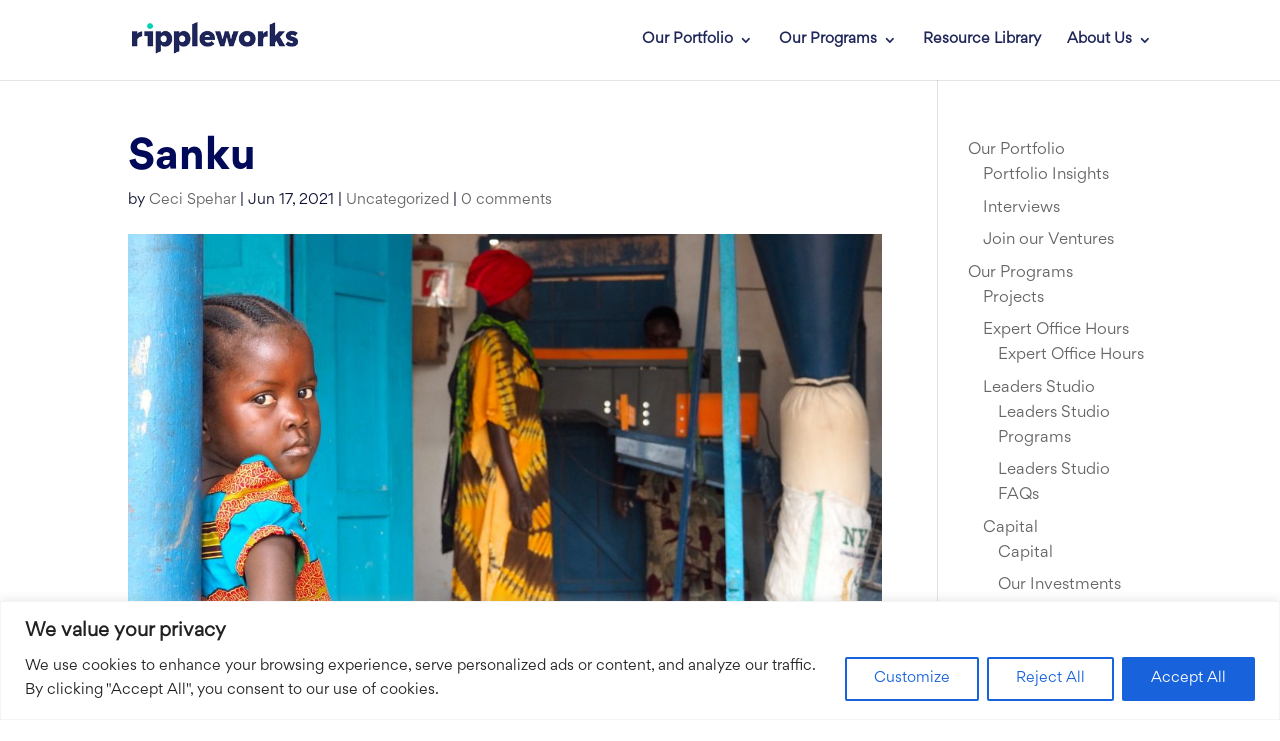

--- FILE ---
content_type: application/x-javascript
request_url: https://www.rippleworks.org/wp-content/themes/Divi/js/custom.js?ver=4.9.0
body_size: 35048
content:
/******/ (function(modules) { // webpackBootstrap
/******/ 	// The module cache
/******/ 	var installedModules = {};
/******/
/******/ 	// The require function
/******/ 	function __webpack_require__(moduleId) {
/******/
/******/ 		// Check if module is in cache
/******/ 		if(installedModules[moduleId]) {
/******/ 			return installedModules[moduleId].exports;
/******/ 		}
/******/ 		// Create a new module (and put it into the cache)
/******/ 		var module = installedModules[moduleId] = {
/******/ 			i: moduleId,
/******/ 			l: false,
/******/ 			exports: {}
/******/ 		};
/******/
/******/ 		// Execute the module function
/******/ 		modules[moduleId].call(module.exports, module, module.exports, __webpack_require__);
/******/
/******/ 		// Flag the module as loaded
/******/ 		module.l = true;
/******/
/******/ 		// Return the exports of the module
/******/ 		return module.exports;
/******/ 	}
/******/
/******/
/******/ 	// expose the modules object (__webpack_modules__)
/******/ 	__webpack_require__.m = modules;
/******/
/******/ 	// expose the module cache
/******/ 	__webpack_require__.c = installedModules;
/******/
/******/ 	// define getter function for harmony exports
/******/ 	__webpack_require__.d = function(exports, name, getter) {
/******/ 		if(!__webpack_require__.o(exports, name)) {
/******/ 			Object.defineProperty(exports, name, { enumerable: true, get: getter });
/******/ 		}
/******/ 	};
/******/
/******/ 	// define __esModule on exports
/******/ 	__webpack_require__.r = function(exports) {
/******/ 		if(typeof Symbol !== 'undefined' && Symbol.toStringTag) {
/******/ 			Object.defineProperty(exports, Symbol.toStringTag, { value: 'Module' });
/******/ 		}
/******/ 		Object.defineProperty(exports, '__esModule', { value: true });
/******/ 	};
/******/
/******/ 	// create a fake namespace object
/******/ 	// mode & 1: value is a module id, require it
/******/ 	// mode & 2: merge all properties of value into the ns
/******/ 	// mode & 4: return value when already ns object
/******/ 	// mode & 8|1: behave like require
/******/ 	__webpack_require__.t = function(value, mode) {
/******/ 		if(mode & 1) value = __webpack_require__(value);
/******/ 		if(mode & 8) return value;
/******/ 		if((mode & 4) && typeof value === 'object' && value && value.__esModule) return value;
/******/ 		var ns = Object.create(null);
/******/ 		__webpack_require__.r(ns);
/******/ 		Object.defineProperty(ns, 'default', { enumerable: true, value: value });
/******/ 		if(mode & 2 && typeof value != 'string') for(var key in value) __webpack_require__.d(ns, key, function(key) { return value[key]; }.bind(null, key));
/******/ 		return ns;
/******/ 	};
/******/
/******/ 	// getDefaultExport function for compatibility with non-harmony modules
/******/ 	__webpack_require__.n = function(module) {
/******/ 		var getter = module && module.__esModule ?
/******/ 			function getDefault() { return module['default']; } :
/******/ 			function getModuleExports() { return module; };
/******/ 		__webpack_require__.d(getter, 'a', getter);
/******/ 		return getter;
/******/ 	};
/******/
/******/ 	// Object.prototype.hasOwnProperty.call
/******/ 	__webpack_require__.o = function(object, property) { return Object.prototype.hasOwnProperty.call(object, property); };
/******/
/******/ 	// __webpack_public_path__
/******/ 	__webpack_require__.p = "";
/******/
/******/
/******/ 	// Load entry module and return exports
/******/ 	return __webpack_require__(__webpack_require__.s = "./js/src/custom.js");
/******/ })
/************************************************************************/
/******/ ({

/***/ "./core/admin/js/frame-helpers.js":
/*!****************************************!*\
  !*** ./core/admin/js/frame-helpers.js ***!
  \****************************************/
/*! exports provided: top_window, is_iframe */
/***/ (function(module, __webpack_exports__, __webpack_require__) {

"use strict";
__webpack_require__.r(__webpack_exports__);
/* harmony export (binding) */ __webpack_require__.d(__webpack_exports__, "top_window", function() { return top_window; });
/* harmony export (binding) */ __webpack_require__.d(__webpack_exports__, "is_iframe", function() { return is_iframe; });
/*                    ,-,-
                     / / |
   ,-'             _/ / /
  (-_          _,-' `Z_/
   "#:      ,-'_,-.    \  _
    #'    _(_-'_()\     \" |
  ,--_,--'                 |
 / ""                      L-'\
 \,--^---v--v-._        /   \ |
   \_________________,-'      |
                    \
                     \
                      \
 NOTE: The code in this file will be executed multiple times! */
var top_window = window;
var is_iframe = false;
var top;

try {
  // Have to access top window's prop (document) to trigger same-origin DOMException
  // so we can catch it and act accordingly.
  top = window.top.document ? window.top : false;
} catch (e) {
  // Can't access top, it means we're inside a different domain iframe.
  top = false;
}

if (top && top.__Cypress__) {
  if (window.parent === top) {
    top_window = window;
    is_iframe = false;
  } else {
    top_window = window.parent;
    is_iframe = true;
  }
} else if (top) {
  top_window = top;
  is_iframe = top !== window.self;
}



/***/ }),

/***/ "./includes/builder/node_modules/lodash/_Hash.js":
/*!*******************************************************!*\
  !*** ./includes/builder/node_modules/lodash/_Hash.js ***!
  \*******************************************************/
/*! no static exports found */
/***/ (function(module, exports, __webpack_require__) {

var hashClear = __webpack_require__(/*! ./_hashClear */ "./includes/builder/node_modules/lodash/_hashClear.js"),
    hashDelete = __webpack_require__(/*! ./_hashDelete */ "./includes/builder/node_modules/lodash/_hashDelete.js"),
    hashGet = __webpack_require__(/*! ./_hashGet */ "./includes/builder/node_modules/lodash/_hashGet.js"),
    hashHas = __webpack_require__(/*! ./_hashHas */ "./includes/builder/node_modules/lodash/_hashHas.js"),
    hashSet = __webpack_require__(/*! ./_hashSet */ "./includes/builder/node_modules/lodash/_hashSet.js");

/**
 * Creates a hash object.
 *
 * @private
 * @constructor
 * @param {Array} [entries] The key-value pairs to cache.
 */
function Hash(entries) {
  var index = -1,
      length = entries == null ? 0 : entries.length;

  this.clear();
  while (++index < length) {
    var entry = entries[index];
    this.set(entry[0], entry[1]);
  }
}

// Add methods to `Hash`.
Hash.prototype.clear = hashClear;
Hash.prototype['delete'] = hashDelete;
Hash.prototype.get = hashGet;
Hash.prototype.has = hashHas;
Hash.prototype.set = hashSet;

module.exports = Hash;


/***/ }),

/***/ "./includes/builder/node_modules/lodash/_ListCache.js":
/*!************************************************************!*\
  !*** ./includes/builder/node_modules/lodash/_ListCache.js ***!
  \************************************************************/
/*! no static exports found */
/***/ (function(module, exports, __webpack_require__) {

var listCacheClear = __webpack_require__(/*! ./_listCacheClear */ "./includes/builder/node_modules/lodash/_listCacheClear.js"),
    listCacheDelete = __webpack_require__(/*! ./_listCacheDelete */ "./includes/builder/node_modules/lodash/_listCacheDelete.js"),
    listCacheGet = __webpack_require__(/*! ./_listCacheGet */ "./includes/builder/node_modules/lodash/_listCacheGet.js"),
    listCacheHas = __webpack_require__(/*! ./_listCacheHas */ "./includes/builder/node_modules/lodash/_listCacheHas.js"),
    listCacheSet = __webpack_require__(/*! ./_listCacheSet */ "./includes/builder/node_modules/lodash/_listCacheSet.js");

/**
 * Creates an list cache object.
 *
 * @private
 * @constructor
 * @param {Array} [entries] The key-value pairs to cache.
 */
function ListCache(entries) {
  var index = -1,
      length = entries == null ? 0 : entries.length;

  this.clear();
  while (++index < length) {
    var entry = entries[index];
    this.set(entry[0], entry[1]);
  }
}

// Add methods to `ListCache`.
ListCache.prototype.clear = listCacheClear;
ListCache.prototype['delete'] = listCacheDelete;
ListCache.prototype.get = listCacheGet;
ListCache.prototype.has = listCacheHas;
ListCache.prototype.set = listCacheSet;

module.exports = ListCache;


/***/ }),

/***/ "./includes/builder/node_modules/lodash/_Map.js":
/*!******************************************************!*\
  !*** ./includes/builder/node_modules/lodash/_Map.js ***!
  \******************************************************/
/*! no static exports found */
/***/ (function(module, exports, __webpack_require__) {

var getNative = __webpack_require__(/*! ./_getNative */ "./includes/builder/node_modules/lodash/_getNative.js"),
    root = __webpack_require__(/*! ./_root */ "./includes/builder/node_modules/lodash/_root.js");

/* Built-in method references that are verified to be native. */
var Map = getNative(root, 'Map');

module.exports = Map;


/***/ }),

/***/ "./includes/builder/node_modules/lodash/_MapCache.js":
/*!***********************************************************!*\
  !*** ./includes/builder/node_modules/lodash/_MapCache.js ***!
  \***********************************************************/
/*! no static exports found */
/***/ (function(module, exports, __webpack_require__) {

var mapCacheClear = __webpack_require__(/*! ./_mapCacheClear */ "./includes/builder/node_modules/lodash/_mapCacheClear.js"),
    mapCacheDelete = __webpack_require__(/*! ./_mapCacheDelete */ "./includes/builder/node_modules/lodash/_mapCacheDelete.js"),
    mapCacheGet = __webpack_require__(/*! ./_mapCacheGet */ "./includes/builder/node_modules/lodash/_mapCacheGet.js"),
    mapCacheHas = __webpack_require__(/*! ./_mapCacheHas */ "./includes/builder/node_modules/lodash/_mapCacheHas.js"),
    mapCacheSet = __webpack_require__(/*! ./_mapCacheSet */ "./includes/builder/node_modules/lodash/_mapCacheSet.js");

/**
 * Creates a map cache object to store key-value pairs.
 *
 * @private
 * @constructor
 * @param {Array} [entries] The key-value pairs to cache.
 */
function MapCache(entries) {
  var index = -1,
      length = entries == null ? 0 : entries.length;

  this.clear();
  while (++index < length) {
    var entry = entries[index];
    this.set(entry[0], entry[1]);
  }
}

// Add methods to `MapCache`.
MapCache.prototype.clear = mapCacheClear;
MapCache.prototype['delete'] = mapCacheDelete;
MapCache.prototype.get = mapCacheGet;
MapCache.prototype.has = mapCacheHas;
MapCache.prototype.set = mapCacheSet;

module.exports = MapCache;


/***/ }),

/***/ "./includes/builder/node_modules/lodash/_Symbol.js":
/*!*********************************************************!*\
  !*** ./includes/builder/node_modules/lodash/_Symbol.js ***!
  \*********************************************************/
/*! no static exports found */
/***/ (function(module, exports, __webpack_require__) {

var root = __webpack_require__(/*! ./_root */ "./includes/builder/node_modules/lodash/_root.js");

/** Built-in value references. */
var Symbol = root.Symbol;

module.exports = Symbol;


/***/ }),

/***/ "./includes/builder/node_modules/lodash/_arrayLikeKeys.js":
/*!****************************************************************!*\
  !*** ./includes/builder/node_modules/lodash/_arrayLikeKeys.js ***!
  \****************************************************************/
/*! no static exports found */
/***/ (function(module, exports, __webpack_require__) {

var baseTimes = __webpack_require__(/*! ./_baseTimes */ "./includes/builder/node_modules/lodash/_baseTimes.js"),
    isArguments = __webpack_require__(/*! ./isArguments */ "./includes/builder/node_modules/lodash/isArguments.js"),
    isArray = __webpack_require__(/*! ./isArray */ "./includes/builder/node_modules/lodash/isArray.js"),
    isBuffer = __webpack_require__(/*! ./isBuffer */ "./includes/builder/node_modules/lodash/isBuffer.js"),
    isIndex = __webpack_require__(/*! ./_isIndex */ "./includes/builder/node_modules/lodash/_isIndex.js"),
    isTypedArray = __webpack_require__(/*! ./isTypedArray */ "./includes/builder/node_modules/lodash/isTypedArray.js");

/** Used for built-in method references. */
var objectProto = Object.prototype;

/** Used to check objects for own properties. */
var hasOwnProperty = objectProto.hasOwnProperty;

/**
 * Creates an array of the enumerable property names of the array-like `value`.
 *
 * @private
 * @param {*} value The value to query.
 * @param {boolean} inherited Specify returning inherited property names.
 * @returns {Array} Returns the array of property names.
 */
function arrayLikeKeys(value, inherited) {
  var isArr = isArray(value),
      isArg = !isArr && isArguments(value),
      isBuff = !isArr && !isArg && isBuffer(value),
      isType = !isArr && !isArg && !isBuff && isTypedArray(value),
      skipIndexes = isArr || isArg || isBuff || isType,
      result = skipIndexes ? baseTimes(value.length, String) : [],
      length = result.length;

  for (var key in value) {
    if ((inherited || hasOwnProperty.call(value, key)) &&
        !(skipIndexes && (
           // Safari 9 has enumerable `arguments.length` in strict mode.
           key == 'length' ||
           // Node.js 0.10 has enumerable non-index properties on buffers.
           (isBuff && (key == 'offset' || key == 'parent')) ||
           // PhantomJS 2 has enumerable non-index properties on typed arrays.
           (isType && (key == 'buffer' || key == 'byteLength' || key == 'byteOffset')) ||
           // Skip index properties.
           isIndex(key, length)
        ))) {
      result.push(key);
    }
  }
  return result;
}

module.exports = arrayLikeKeys;


/***/ }),

/***/ "./includes/builder/node_modules/lodash/_arrayMap.js":
/*!***********************************************************!*\
  !*** ./includes/builder/node_modules/lodash/_arrayMap.js ***!
  \***********************************************************/
/*! no static exports found */
/***/ (function(module, exports) {

/**
 * A specialized version of `_.map` for arrays without support for iteratee
 * shorthands.
 *
 * @private
 * @param {Array} [array] The array to iterate over.
 * @param {Function} iteratee The function invoked per iteration.
 * @returns {Array} Returns the new mapped array.
 */
function arrayMap(array, iteratee) {
  var index = -1,
      length = array == null ? 0 : array.length,
      result = Array(length);

  while (++index < length) {
    result[index] = iteratee(array[index], index, array);
  }
  return result;
}

module.exports = arrayMap;


/***/ }),

/***/ "./includes/builder/node_modules/lodash/_assocIndexOf.js":
/*!***************************************************************!*\
  !*** ./includes/builder/node_modules/lodash/_assocIndexOf.js ***!
  \***************************************************************/
/*! no static exports found */
/***/ (function(module, exports, __webpack_require__) {

var eq = __webpack_require__(/*! ./eq */ "./includes/builder/node_modules/lodash/eq.js");

/**
 * Gets the index at which the `key` is found in `array` of key-value pairs.
 *
 * @private
 * @param {Array} array The array to inspect.
 * @param {*} key The key to search for.
 * @returns {number} Returns the index of the matched value, else `-1`.
 */
function assocIndexOf(array, key) {
  var length = array.length;
  while (length--) {
    if (eq(array[length][0], key)) {
      return length;
    }
  }
  return -1;
}

module.exports = assocIndexOf;


/***/ }),

/***/ "./includes/builder/node_modules/lodash/_baseFindIndex.js":
/*!****************************************************************!*\
  !*** ./includes/builder/node_modules/lodash/_baseFindIndex.js ***!
  \****************************************************************/
/*! no static exports found */
/***/ (function(module, exports) {

/**
 * The base implementation of `_.findIndex` and `_.findLastIndex` without
 * support for iteratee shorthands.
 *
 * @private
 * @param {Array} array The array to inspect.
 * @param {Function} predicate The function invoked per iteration.
 * @param {number} fromIndex The index to search from.
 * @param {boolean} [fromRight] Specify iterating from right to left.
 * @returns {number} Returns the index of the matched value, else `-1`.
 */
function baseFindIndex(array, predicate, fromIndex, fromRight) {
  var length = array.length,
      index = fromIndex + (fromRight ? 1 : -1);

  while ((fromRight ? index-- : ++index < length)) {
    if (predicate(array[index], index, array)) {
      return index;
    }
  }
  return -1;
}

module.exports = baseFindIndex;


/***/ }),

/***/ "./includes/builder/node_modules/lodash/_baseGet.js":
/*!**********************************************************!*\
  !*** ./includes/builder/node_modules/lodash/_baseGet.js ***!
  \**********************************************************/
/*! no static exports found */
/***/ (function(module, exports, __webpack_require__) {

var castPath = __webpack_require__(/*! ./_castPath */ "./includes/builder/node_modules/lodash/_castPath.js"),
    toKey = __webpack_require__(/*! ./_toKey */ "./includes/builder/node_modules/lodash/_toKey.js");

/**
 * The base implementation of `_.get` without support for default values.
 *
 * @private
 * @param {Object} object The object to query.
 * @param {Array|string} path The path of the property to get.
 * @returns {*} Returns the resolved value.
 */
function baseGet(object, path) {
  path = castPath(path, object);

  var index = 0,
      length = path.length;

  while (object != null && index < length) {
    object = object[toKey(path[index++])];
  }
  return (index && index == length) ? object : undefined;
}

module.exports = baseGet;


/***/ }),

/***/ "./includes/builder/node_modules/lodash/_baseGetTag.js":
/*!*************************************************************!*\
  !*** ./includes/builder/node_modules/lodash/_baseGetTag.js ***!
  \*************************************************************/
/*! no static exports found */
/***/ (function(module, exports, __webpack_require__) {

var Symbol = __webpack_require__(/*! ./_Symbol */ "./includes/builder/node_modules/lodash/_Symbol.js"),
    getRawTag = __webpack_require__(/*! ./_getRawTag */ "./includes/builder/node_modules/lodash/_getRawTag.js"),
    objectToString = __webpack_require__(/*! ./_objectToString */ "./includes/builder/node_modules/lodash/_objectToString.js");

/** `Object#toString` result references. */
var nullTag = '[object Null]',
    undefinedTag = '[object Undefined]';

/** Built-in value references. */
var symToStringTag = Symbol ? Symbol.toStringTag : undefined;

/**
 * The base implementation of `getTag` without fallbacks for buggy environments.
 *
 * @private
 * @param {*} value The value to query.
 * @returns {string} Returns the `toStringTag`.
 */
function baseGetTag(value) {
  if (value == null) {
    return value === undefined ? undefinedTag : nullTag;
  }
  return (symToStringTag && symToStringTag in Object(value))
    ? getRawTag(value)
    : objectToString(value);
}

module.exports = baseGetTag;


/***/ }),

/***/ "./includes/builder/node_modules/lodash/_baseIndexOf.js":
/*!**************************************************************!*\
  !*** ./includes/builder/node_modules/lodash/_baseIndexOf.js ***!
  \**************************************************************/
/*! no static exports found */
/***/ (function(module, exports, __webpack_require__) {

var baseFindIndex = __webpack_require__(/*! ./_baseFindIndex */ "./includes/builder/node_modules/lodash/_baseFindIndex.js"),
    baseIsNaN = __webpack_require__(/*! ./_baseIsNaN */ "./includes/builder/node_modules/lodash/_baseIsNaN.js"),
    strictIndexOf = __webpack_require__(/*! ./_strictIndexOf */ "./includes/builder/node_modules/lodash/_strictIndexOf.js");

/**
 * The base implementation of `_.indexOf` without `fromIndex` bounds checks.
 *
 * @private
 * @param {Array} array The array to inspect.
 * @param {*} value The value to search for.
 * @param {number} fromIndex The index to search from.
 * @returns {number} Returns the index of the matched value, else `-1`.
 */
function baseIndexOf(array, value, fromIndex) {
  return value === value
    ? strictIndexOf(array, value, fromIndex)
    : baseFindIndex(array, baseIsNaN, fromIndex);
}

module.exports = baseIndexOf;


/***/ }),

/***/ "./includes/builder/node_modules/lodash/_baseIsArguments.js":
/*!******************************************************************!*\
  !*** ./includes/builder/node_modules/lodash/_baseIsArguments.js ***!
  \******************************************************************/
/*! no static exports found */
/***/ (function(module, exports, __webpack_require__) {

var baseGetTag = __webpack_require__(/*! ./_baseGetTag */ "./includes/builder/node_modules/lodash/_baseGetTag.js"),
    isObjectLike = __webpack_require__(/*! ./isObjectLike */ "./includes/builder/node_modules/lodash/isObjectLike.js");

/** `Object#toString` result references. */
var argsTag = '[object Arguments]';

/**
 * The base implementation of `_.isArguments`.
 *
 * @private
 * @param {*} value The value to check.
 * @returns {boolean} Returns `true` if `value` is an `arguments` object,
 */
function baseIsArguments(value) {
  return isObjectLike(value) && baseGetTag(value) == argsTag;
}

module.exports = baseIsArguments;


/***/ }),

/***/ "./includes/builder/node_modules/lodash/_baseIsNaN.js":
/*!************************************************************!*\
  !*** ./includes/builder/node_modules/lodash/_baseIsNaN.js ***!
  \************************************************************/
/*! no static exports found */
/***/ (function(module, exports) {

/**
 * The base implementation of `_.isNaN` without support for number objects.
 *
 * @private
 * @param {*} value The value to check.
 * @returns {boolean} Returns `true` if `value` is `NaN`, else `false`.
 */
function baseIsNaN(value) {
  return value !== value;
}

module.exports = baseIsNaN;


/***/ }),

/***/ "./includes/builder/node_modules/lodash/_baseIsNative.js":
/*!***************************************************************!*\
  !*** ./includes/builder/node_modules/lodash/_baseIsNative.js ***!
  \***************************************************************/
/*! no static exports found */
/***/ (function(module, exports, __webpack_require__) {

var isFunction = __webpack_require__(/*! ./isFunction */ "./includes/builder/node_modules/lodash/isFunction.js"),
    isMasked = __webpack_require__(/*! ./_isMasked */ "./includes/builder/node_modules/lodash/_isMasked.js"),
    isObject = __webpack_require__(/*! ./isObject */ "./includes/builder/node_modules/lodash/isObject.js"),
    toSource = __webpack_require__(/*! ./_toSource */ "./includes/builder/node_modules/lodash/_toSource.js");

/**
 * Used to match `RegExp`
 * [syntax characters](http://ecma-international.org/ecma-262/7.0/#sec-patterns).
 */
var reRegExpChar = /[\\^$.*+?()[\]{}|]/g;

/** Used to detect host constructors (Safari). */
var reIsHostCtor = /^\[object .+?Constructor\]$/;

/** Used for built-in method references. */
var funcProto = Function.prototype,
    objectProto = Object.prototype;

/** Used to resolve the decompiled source of functions. */
var funcToString = funcProto.toString;

/** Used to check objects for own properties. */
var hasOwnProperty = objectProto.hasOwnProperty;

/** Used to detect if a method is native. */
var reIsNative = RegExp('^' +
  funcToString.call(hasOwnProperty).replace(reRegExpChar, '\\$&')
  .replace(/hasOwnProperty|(function).*?(?=\\\()| for .+?(?=\\\])/g, '$1.*?') + '$'
);

/**
 * The base implementation of `_.isNative` without bad shim checks.
 *
 * @private
 * @param {*} value The value to check.
 * @returns {boolean} Returns `true` if `value` is a native function,
 *  else `false`.
 */
function baseIsNative(value) {
  if (!isObject(value) || isMasked(value)) {
    return false;
  }
  var pattern = isFunction(value) ? reIsNative : reIsHostCtor;
  return pattern.test(toSource(value));
}

module.exports = baseIsNative;


/***/ }),

/***/ "./includes/builder/node_modules/lodash/_baseIsTypedArray.js":
/*!*******************************************************************!*\
  !*** ./includes/builder/node_modules/lodash/_baseIsTypedArray.js ***!
  \*******************************************************************/
/*! no static exports found */
/***/ (function(module, exports, __webpack_require__) {

var baseGetTag = __webpack_require__(/*! ./_baseGetTag */ "./includes/builder/node_modules/lodash/_baseGetTag.js"),
    isLength = __webpack_require__(/*! ./isLength */ "./includes/builder/node_modules/lodash/isLength.js"),
    isObjectLike = __webpack_require__(/*! ./isObjectLike */ "./includes/builder/node_modules/lodash/isObjectLike.js");

/** `Object#toString` result references. */
var argsTag = '[object Arguments]',
    arrayTag = '[object Array]',
    boolTag = '[object Boolean]',
    dateTag = '[object Date]',
    errorTag = '[object Error]',
    funcTag = '[object Function]',
    mapTag = '[object Map]',
    numberTag = '[object Number]',
    objectTag = '[object Object]',
    regexpTag = '[object RegExp]',
    setTag = '[object Set]',
    stringTag = '[object String]',
    weakMapTag = '[object WeakMap]';

var arrayBufferTag = '[object ArrayBuffer]',
    dataViewTag = '[object DataView]',
    float32Tag = '[object Float32Array]',
    float64Tag = '[object Float64Array]',
    int8Tag = '[object Int8Array]',
    int16Tag = '[object Int16Array]',
    int32Tag = '[object Int32Array]',
    uint8Tag = '[object Uint8Array]',
    uint8ClampedTag = '[object Uint8ClampedArray]',
    uint16Tag = '[object Uint16Array]',
    uint32Tag = '[object Uint32Array]';

/** Used to identify `toStringTag` values of typed arrays. */
var typedArrayTags = {};
typedArrayTags[float32Tag] = typedArrayTags[float64Tag] =
typedArrayTags[int8Tag] = typedArrayTags[int16Tag] =
typedArrayTags[int32Tag] = typedArrayTags[uint8Tag] =
typedArrayTags[uint8ClampedTag] = typedArrayTags[uint16Tag] =
typedArrayTags[uint32Tag] = true;
typedArrayTags[argsTag] = typedArrayTags[arrayTag] =
typedArrayTags[arrayBufferTag] = typedArrayTags[boolTag] =
typedArrayTags[dataViewTag] = typedArrayTags[dateTag] =
typedArrayTags[errorTag] = typedArrayTags[funcTag] =
typedArrayTags[mapTag] = typedArrayTags[numberTag] =
typedArrayTags[objectTag] = typedArrayTags[regexpTag] =
typedArrayTags[setTag] = typedArrayTags[stringTag] =
typedArrayTags[weakMapTag] = false;

/**
 * The base implementation of `_.isTypedArray` without Node.js optimizations.
 *
 * @private
 * @param {*} value The value to check.
 * @returns {boolean} Returns `true` if `value` is a typed array, else `false`.
 */
function baseIsTypedArray(value) {
  return isObjectLike(value) &&
    isLength(value.length) && !!typedArrayTags[baseGetTag(value)];
}

module.exports = baseIsTypedArray;


/***/ }),

/***/ "./includes/builder/node_modules/lodash/_baseKeys.js":
/*!***********************************************************!*\
  !*** ./includes/builder/node_modules/lodash/_baseKeys.js ***!
  \***********************************************************/
/*! no static exports found */
/***/ (function(module, exports, __webpack_require__) {

var isPrototype = __webpack_require__(/*! ./_isPrototype */ "./includes/builder/node_modules/lodash/_isPrototype.js"),
    nativeKeys = __webpack_require__(/*! ./_nativeKeys */ "./includes/builder/node_modules/lodash/_nativeKeys.js");

/** Used for built-in method references. */
var objectProto = Object.prototype;

/** Used to check objects for own properties. */
var hasOwnProperty = objectProto.hasOwnProperty;

/**
 * The base implementation of `_.keys` which doesn't treat sparse arrays as dense.
 *
 * @private
 * @param {Object} object The object to query.
 * @returns {Array} Returns the array of property names.
 */
function baseKeys(object) {
  if (!isPrototype(object)) {
    return nativeKeys(object);
  }
  var result = [];
  for (var key in Object(object)) {
    if (hasOwnProperty.call(object, key) && key != 'constructor') {
      result.push(key);
    }
  }
  return result;
}

module.exports = baseKeys;


/***/ }),

/***/ "./includes/builder/node_modules/lodash/_baseTimes.js":
/*!************************************************************!*\
  !*** ./includes/builder/node_modules/lodash/_baseTimes.js ***!
  \************************************************************/
/*! no static exports found */
/***/ (function(module, exports) {

/**
 * The base implementation of `_.times` without support for iteratee shorthands
 * or max array length checks.
 *
 * @private
 * @param {number} n The number of times to invoke `iteratee`.
 * @param {Function} iteratee The function invoked per iteration.
 * @returns {Array} Returns the array of results.
 */
function baseTimes(n, iteratee) {
  var index = -1,
      result = Array(n);

  while (++index < n) {
    result[index] = iteratee(index);
  }
  return result;
}

module.exports = baseTimes;


/***/ }),

/***/ "./includes/builder/node_modules/lodash/_baseToString.js":
/*!***************************************************************!*\
  !*** ./includes/builder/node_modules/lodash/_baseToString.js ***!
  \***************************************************************/
/*! no static exports found */
/***/ (function(module, exports, __webpack_require__) {

var Symbol = __webpack_require__(/*! ./_Symbol */ "./includes/builder/node_modules/lodash/_Symbol.js"),
    arrayMap = __webpack_require__(/*! ./_arrayMap */ "./includes/builder/node_modules/lodash/_arrayMap.js"),
    isArray = __webpack_require__(/*! ./isArray */ "./includes/builder/node_modules/lodash/isArray.js"),
    isSymbol = __webpack_require__(/*! ./isSymbol */ "./includes/builder/node_modules/lodash/isSymbol.js");

/** Used as references for various `Number` constants. */
var INFINITY = 1 / 0;

/** Used to convert symbols to primitives and strings. */
var symbolProto = Symbol ? Symbol.prototype : undefined,
    symbolToString = symbolProto ? symbolProto.toString : undefined;

/**
 * The base implementation of `_.toString` which doesn't convert nullish
 * values to empty strings.
 *
 * @private
 * @param {*} value The value to process.
 * @returns {string} Returns the string.
 */
function baseToString(value) {
  // Exit early for strings to avoid a performance hit in some environments.
  if (typeof value == 'string') {
    return value;
  }
  if (isArray(value)) {
    // Recursively convert values (susceptible to call stack limits).
    return arrayMap(value, baseToString) + '';
  }
  if (isSymbol(value)) {
    return symbolToString ? symbolToString.call(value) : '';
  }
  var result = (value + '');
  return (result == '0' && (1 / value) == -INFINITY) ? '-0' : result;
}

module.exports = baseToString;


/***/ }),

/***/ "./includes/builder/node_modules/lodash/_baseUnary.js":
/*!************************************************************!*\
  !*** ./includes/builder/node_modules/lodash/_baseUnary.js ***!
  \************************************************************/
/*! no static exports found */
/***/ (function(module, exports) {

/**
 * The base implementation of `_.unary` without support for storing metadata.
 *
 * @private
 * @param {Function} func The function to cap arguments for.
 * @returns {Function} Returns the new capped function.
 */
function baseUnary(func) {
  return function(value) {
    return func(value);
  };
}

module.exports = baseUnary;


/***/ }),

/***/ "./includes/builder/node_modules/lodash/_baseValues.js":
/*!*************************************************************!*\
  !*** ./includes/builder/node_modules/lodash/_baseValues.js ***!
  \*************************************************************/
/*! no static exports found */
/***/ (function(module, exports, __webpack_require__) {

var arrayMap = __webpack_require__(/*! ./_arrayMap */ "./includes/builder/node_modules/lodash/_arrayMap.js");

/**
 * The base implementation of `_.values` and `_.valuesIn` which creates an
 * array of `object` property values corresponding to the property names
 * of `props`.
 *
 * @private
 * @param {Object} object The object to query.
 * @param {Array} props The property names to get values for.
 * @returns {Object} Returns the array of property values.
 */
function baseValues(object, props) {
  return arrayMap(props, function(key) {
    return object[key];
  });
}

module.exports = baseValues;


/***/ }),

/***/ "./includes/builder/node_modules/lodash/_castPath.js":
/*!***********************************************************!*\
  !*** ./includes/builder/node_modules/lodash/_castPath.js ***!
  \***********************************************************/
/*! no static exports found */
/***/ (function(module, exports, __webpack_require__) {

var isArray = __webpack_require__(/*! ./isArray */ "./includes/builder/node_modules/lodash/isArray.js"),
    isKey = __webpack_require__(/*! ./_isKey */ "./includes/builder/node_modules/lodash/_isKey.js"),
    stringToPath = __webpack_require__(/*! ./_stringToPath */ "./includes/builder/node_modules/lodash/_stringToPath.js"),
    toString = __webpack_require__(/*! ./toString */ "./includes/builder/node_modules/lodash/toString.js");

/**
 * Casts `value` to a path array if it's not one.
 *
 * @private
 * @param {*} value The value to inspect.
 * @param {Object} [object] The object to query keys on.
 * @returns {Array} Returns the cast property path array.
 */
function castPath(value, object) {
  if (isArray(value)) {
    return value;
  }
  return isKey(value, object) ? [value] : stringToPath(toString(value));
}

module.exports = castPath;


/***/ }),

/***/ "./includes/builder/node_modules/lodash/_coreJsData.js":
/*!*************************************************************!*\
  !*** ./includes/builder/node_modules/lodash/_coreJsData.js ***!
  \*************************************************************/
/*! no static exports found */
/***/ (function(module, exports, __webpack_require__) {

var root = __webpack_require__(/*! ./_root */ "./includes/builder/node_modules/lodash/_root.js");

/** Used to detect overreaching core-js shims. */
var coreJsData = root['__core-js_shared__'];

module.exports = coreJsData;


/***/ }),

/***/ "./includes/builder/node_modules/lodash/_freeGlobal.js":
/*!*************************************************************!*\
  !*** ./includes/builder/node_modules/lodash/_freeGlobal.js ***!
  \*************************************************************/
/*! no static exports found */
/***/ (function(module, exports, __webpack_require__) {

/* WEBPACK VAR INJECTION */(function(global) {/** Detect free variable `global` from Node.js. */
var freeGlobal = typeof global == 'object' && global && global.Object === Object && global;

module.exports = freeGlobal;

/* WEBPACK VAR INJECTION */}.call(this, __webpack_require__(/*! ./../../../../node_modules/webpack/buildin/global.js */ "./node_modules/webpack/buildin/global.js")))

/***/ }),

/***/ "./includes/builder/node_modules/lodash/_getMapData.js":
/*!*************************************************************!*\
  !*** ./includes/builder/node_modules/lodash/_getMapData.js ***!
  \*************************************************************/
/*! no static exports found */
/***/ (function(module, exports, __webpack_require__) {

var isKeyable = __webpack_require__(/*! ./_isKeyable */ "./includes/builder/node_modules/lodash/_isKeyable.js");

/**
 * Gets the data for `map`.
 *
 * @private
 * @param {Object} map The map to query.
 * @param {string} key The reference key.
 * @returns {*} Returns the map data.
 */
function getMapData(map, key) {
  var data = map.__data__;
  return isKeyable(key)
    ? data[typeof key == 'string' ? 'string' : 'hash']
    : data.map;
}

module.exports = getMapData;


/***/ }),

/***/ "./includes/builder/node_modules/lodash/_getNative.js":
/*!************************************************************!*\
  !*** ./includes/builder/node_modules/lodash/_getNative.js ***!
  \************************************************************/
/*! no static exports found */
/***/ (function(module, exports, __webpack_require__) {

var baseIsNative = __webpack_require__(/*! ./_baseIsNative */ "./includes/builder/node_modules/lodash/_baseIsNative.js"),
    getValue = __webpack_require__(/*! ./_getValue */ "./includes/builder/node_modules/lodash/_getValue.js");

/**
 * Gets the native function at `key` of `object`.
 *
 * @private
 * @param {Object} object The object to query.
 * @param {string} key The key of the method to get.
 * @returns {*} Returns the function if it's native, else `undefined`.
 */
function getNative(object, key) {
  var value = getValue(object, key);
  return baseIsNative(value) ? value : undefined;
}

module.exports = getNative;


/***/ }),

/***/ "./includes/builder/node_modules/lodash/_getRawTag.js":
/*!************************************************************!*\
  !*** ./includes/builder/node_modules/lodash/_getRawTag.js ***!
  \************************************************************/
/*! no static exports found */
/***/ (function(module, exports, __webpack_require__) {

var Symbol = __webpack_require__(/*! ./_Symbol */ "./includes/builder/node_modules/lodash/_Symbol.js");

/** Used for built-in method references. */
var objectProto = Object.prototype;

/** Used to check objects for own properties. */
var hasOwnProperty = objectProto.hasOwnProperty;

/**
 * Used to resolve the
 * [`toStringTag`](http://ecma-international.org/ecma-262/7.0/#sec-object.prototype.tostring)
 * of values.
 */
var nativeObjectToString = objectProto.toString;

/** Built-in value references. */
var symToStringTag = Symbol ? Symbol.toStringTag : undefined;

/**
 * A specialized version of `baseGetTag` which ignores `Symbol.toStringTag` values.
 *
 * @private
 * @param {*} value The value to query.
 * @returns {string} Returns the raw `toStringTag`.
 */
function getRawTag(value) {
  var isOwn = hasOwnProperty.call(value, symToStringTag),
      tag = value[symToStringTag];

  try {
    value[symToStringTag] = undefined;
    var unmasked = true;
  } catch (e) {}

  var result = nativeObjectToString.call(value);
  if (unmasked) {
    if (isOwn) {
      value[symToStringTag] = tag;
    } else {
      delete value[symToStringTag];
    }
  }
  return result;
}

module.exports = getRawTag;


/***/ }),

/***/ "./includes/builder/node_modules/lodash/_getValue.js":
/*!***********************************************************!*\
  !*** ./includes/builder/node_modules/lodash/_getValue.js ***!
  \***********************************************************/
/*! no static exports found */
/***/ (function(module, exports) {

/**
 * Gets the value at `key` of `object`.
 *
 * @private
 * @param {Object} [object] The object to query.
 * @param {string} key The key of the property to get.
 * @returns {*} Returns the property value.
 */
function getValue(object, key) {
  return object == null ? undefined : object[key];
}

module.exports = getValue;


/***/ }),

/***/ "./includes/builder/node_modules/lodash/_hashClear.js":
/*!************************************************************!*\
  !*** ./includes/builder/node_modules/lodash/_hashClear.js ***!
  \************************************************************/
/*! no static exports found */
/***/ (function(module, exports, __webpack_require__) {

var nativeCreate = __webpack_require__(/*! ./_nativeCreate */ "./includes/builder/node_modules/lodash/_nativeCreate.js");

/**
 * Removes all key-value entries from the hash.
 *
 * @private
 * @name clear
 * @memberOf Hash
 */
function hashClear() {
  this.__data__ = nativeCreate ? nativeCreate(null) : {};
  this.size = 0;
}

module.exports = hashClear;


/***/ }),

/***/ "./includes/builder/node_modules/lodash/_hashDelete.js":
/*!*************************************************************!*\
  !*** ./includes/builder/node_modules/lodash/_hashDelete.js ***!
  \*************************************************************/
/*! no static exports found */
/***/ (function(module, exports) {

/**
 * Removes `key` and its value from the hash.
 *
 * @private
 * @name delete
 * @memberOf Hash
 * @param {Object} hash The hash to modify.
 * @param {string} key The key of the value to remove.
 * @returns {boolean} Returns `true` if the entry was removed, else `false`.
 */
function hashDelete(key) {
  var result = this.has(key) && delete this.__data__[key];
  this.size -= result ? 1 : 0;
  return result;
}

module.exports = hashDelete;


/***/ }),

/***/ "./includes/builder/node_modules/lodash/_hashGet.js":
/*!**********************************************************!*\
  !*** ./includes/builder/node_modules/lodash/_hashGet.js ***!
  \**********************************************************/
/*! no static exports found */
/***/ (function(module, exports, __webpack_require__) {

var nativeCreate = __webpack_require__(/*! ./_nativeCreate */ "./includes/builder/node_modules/lodash/_nativeCreate.js");

/** Used to stand-in for `undefined` hash values. */
var HASH_UNDEFINED = '__lodash_hash_undefined__';

/** Used for built-in method references. */
var objectProto = Object.prototype;

/** Used to check objects for own properties. */
var hasOwnProperty = objectProto.hasOwnProperty;

/**
 * Gets the hash value for `key`.
 *
 * @private
 * @name get
 * @memberOf Hash
 * @param {string} key The key of the value to get.
 * @returns {*} Returns the entry value.
 */
function hashGet(key) {
  var data = this.__data__;
  if (nativeCreate) {
    var result = data[key];
    return result === HASH_UNDEFINED ? undefined : result;
  }
  return hasOwnProperty.call(data, key) ? data[key] : undefined;
}

module.exports = hashGet;


/***/ }),

/***/ "./includes/builder/node_modules/lodash/_hashHas.js":
/*!**********************************************************!*\
  !*** ./includes/builder/node_modules/lodash/_hashHas.js ***!
  \**********************************************************/
/*! no static exports found */
/***/ (function(module, exports, __webpack_require__) {

var nativeCreate = __webpack_require__(/*! ./_nativeCreate */ "./includes/builder/node_modules/lodash/_nativeCreate.js");

/** Used for built-in method references. */
var objectProto = Object.prototype;

/** Used to check objects for own properties. */
var hasOwnProperty = objectProto.hasOwnProperty;

/**
 * Checks if a hash value for `key` exists.
 *
 * @private
 * @name has
 * @memberOf Hash
 * @param {string} key The key of the entry to check.
 * @returns {boolean} Returns `true` if an entry for `key` exists, else `false`.
 */
function hashHas(key) {
  var data = this.__data__;
  return nativeCreate ? (data[key] !== undefined) : hasOwnProperty.call(data, key);
}

module.exports = hashHas;


/***/ }),

/***/ "./includes/builder/node_modules/lodash/_hashSet.js":
/*!**********************************************************!*\
  !*** ./includes/builder/node_modules/lodash/_hashSet.js ***!
  \**********************************************************/
/*! no static exports found */
/***/ (function(module, exports, __webpack_require__) {

var nativeCreate = __webpack_require__(/*! ./_nativeCreate */ "./includes/builder/node_modules/lodash/_nativeCreate.js");

/** Used to stand-in for `undefined` hash values. */
var HASH_UNDEFINED = '__lodash_hash_undefined__';

/**
 * Sets the hash `key` to `value`.
 *
 * @private
 * @name set
 * @memberOf Hash
 * @param {string} key The key of the value to set.
 * @param {*} value The value to set.
 * @returns {Object} Returns the hash instance.
 */
function hashSet(key, value) {
  var data = this.__data__;
  this.size += this.has(key) ? 0 : 1;
  data[key] = (nativeCreate && value === undefined) ? HASH_UNDEFINED : value;
  return this;
}

module.exports = hashSet;


/***/ }),

/***/ "./includes/builder/node_modules/lodash/_isIndex.js":
/*!**********************************************************!*\
  !*** ./includes/builder/node_modules/lodash/_isIndex.js ***!
  \**********************************************************/
/*! no static exports found */
/***/ (function(module, exports) {

/** Used as references for various `Number` constants. */
var MAX_SAFE_INTEGER = 9007199254740991;

/** Used to detect unsigned integer values. */
var reIsUint = /^(?:0|[1-9]\d*)$/;

/**
 * Checks if `value` is a valid array-like index.
 *
 * @private
 * @param {*} value The value to check.
 * @param {number} [length=MAX_SAFE_INTEGER] The upper bounds of a valid index.
 * @returns {boolean} Returns `true` if `value` is a valid index, else `false`.
 */
function isIndex(value, length) {
  var type = typeof value;
  length = length == null ? MAX_SAFE_INTEGER : length;

  return !!length &&
    (type == 'number' ||
      (type != 'symbol' && reIsUint.test(value))) &&
        (value > -1 && value % 1 == 0 && value < length);
}

module.exports = isIndex;


/***/ }),

/***/ "./includes/builder/node_modules/lodash/_isKey.js":
/*!********************************************************!*\
  !*** ./includes/builder/node_modules/lodash/_isKey.js ***!
  \********************************************************/
/*! no static exports found */
/***/ (function(module, exports, __webpack_require__) {

var isArray = __webpack_require__(/*! ./isArray */ "./includes/builder/node_modules/lodash/isArray.js"),
    isSymbol = __webpack_require__(/*! ./isSymbol */ "./includes/builder/node_modules/lodash/isSymbol.js");

/** Used to match property names within property paths. */
var reIsDeepProp = /\.|\[(?:[^[\]]*|(["'])(?:(?!\1)[^\\]|\\.)*?\1)\]/,
    reIsPlainProp = /^\w*$/;

/**
 * Checks if `value` is a property name and not a property path.
 *
 * @private
 * @param {*} value The value to check.
 * @param {Object} [object] The object to query keys on.
 * @returns {boolean} Returns `true` if `value` is a property name, else `false`.
 */
function isKey(value, object) {
  if (isArray(value)) {
    return false;
  }
  var type = typeof value;
  if (type == 'number' || type == 'symbol' || type == 'boolean' ||
      value == null || isSymbol(value)) {
    return true;
  }
  return reIsPlainProp.test(value) || !reIsDeepProp.test(value) ||
    (object != null && value in Object(object));
}

module.exports = isKey;


/***/ }),

/***/ "./includes/builder/node_modules/lodash/_isKeyable.js":
/*!************************************************************!*\
  !*** ./includes/builder/node_modules/lodash/_isKeyable.js ***!
  \************************************************************/
/*! no static exports found */
/***/ (function(module, exports) {

/**
 * Checks if `value` is suitable for use as unique object key.
 *
 * @private
 * @param {*} value The value to check.
 * @returns {boolean} Returns `true` if `value` is suitable, else `false`.
 */
function isKeyable(value) {
  var type = typeof value;
  return (type == 'string' || type == 'number' || type == 'symbol' || type == 'boolean')
    ? (value !== '__proto__')
    : (value === null);
}

module.exports = isKeyable;


/***/ }),

/***/ "./includes/builder/node_modules/lodash/_isMasked.js":
/*!***********************************************************!*\
  !*** ./includes/builder/node_modules/lodash/_isMasked.js ***!
  \***********************************************************/
/*! no static exports found */
/***/ (function(module, exports, __webpack_require__) {

var coreJsData = __webpack_require__(/*! ./_coreJsData */ "./includes/builder/node_modules/lodash/_coreJsData.js");

/** Used to detect methods masquerading as native. */
var maskSrcKey = (function() {
  var uid = /[^.]+$/.exec(coreJsData && coreJsData.keys && coreJsData.keys.IE_PROTO || '');
  return uid ? ('Symbol(src)_1.' + uid) : '';
}());

/**
 * Checks if `func` has its source masked.
 *
 * @private
 * @param {Function} func The function to check.
 * @returns {boolean} Returns `true` if `func` is masked, else `false`.
 */
function isMasked(func) {
  return !!maskSrcKey && (maskSrcKey in func);
}

module.exports = isMasked;


/***/ }),

/***/ "./includes/builder/node_modules/lodash/_isPrototype.js":
/*!**************************************************************!*\
  !*** ./includes/builder/node_modules/lodash/_isPrototype.js ***!
  \**************************************************************/
/*! no static exports found */
/***/ (function(module, exports) {

/** Used for built-in method references. */
var objectProto = Object.prototype;

/**
 * Checks if `value` is likely a prototype object.
 *
 * @private
 * @param {*} value The value to check.
 * @returns {boolean} Returns `true` if `value` is a prototype, else `false`.
 */
function isPrototype(value) {
  var Ctor = value && value.constructor,
      proto = (typeof Ctor == 'function' && Ctor.prototype) || objectProto;

  return value === proto;
}

module.exports = isPrototype;


/***/ }),

/***/ "./includes/builder/node_modules/lodash/_listCacheClear.js":
/*!*****************************************************************!*\
  !*** ./includes/builder/node_modules/lodash/_listCacheClear.js ***!
  \*****************************************************************/
/*! no static exports found */
/***/ (function(module, exports) {

/**
 * Removes all key-value entries from the list cache.
 *
 * @private
 * @name clear
 * @memberOf ListCache
 */
function listCacheClear() {
  this.__data__ = [];
  this.size = 0;
}

module.exports = listCacheClear;


/***/ }),

/***/ "./includes/builder/node_modules/lodash/_listCacheDelete.js":
/*!******************************************************************!*\
  !*** ./includes/builder/node_modules/lodash/_listCacheDelete.js ***!
  \******************************************************************/
/*! no static exports found */
/***/ (function(module, exports, __webpack_require__) {

var assocIndexOf = __webpack_require__(/*! ./_assocIndexOf */ "./includes/builder/node_modules/lodash/_assocIndexOf.js");

/** Used for built-in method references. */
var arrayProto = Array.prototype;

/** Built-in value references. */
var splice = arrayProto.splice;

/**
 * Removes `key` and its value from the list cache.
 *
 * @private
 * @name delete
 * @memberOf ListCache
 * @param {string} key The key of the value to remove.
 * @returns {boolean} Returns `true` if the entry was removed, else `false`.
 */
function listCacheDelete(key) {
  var data = this.__data__,
      index = assocIndexOf(data, key);

  if (index < 0) {
    return false;
  }
  var lastIndex = data.length - 1;
  if (index == lastIndex) {
    data.pop();
  } else {
    splice.call(data, index, 1);
  }
  --this.size;
  return true;
}

module.exports = listCacheDelete;


/***/ }),

/***/ "./includes/builder/node_modules/lodash/_listCacheGet.js":
/*!***************************************************************!*\
  !*** ./includes/builder/node_modules/lodash/_listCacheGet.js ***!
  \***************************************************************/
/*! no static exports found */
/***/ (function(module, exports, __webpack_require__) {

var assocIndexOf = __webpack_require__(/*! ./_assocIndexOf */ "./includes/builder/node_modules/lodash/_assocIndexOf.js");

/**
 * Gets the list cache value for `key`.
 *
 * @private
 * @name get
 * @memberOf ListCache
 * @param {string} key The key of the value to get.
 * @returns {*} Returns the entry value.
 */
function listCacheGet(key) {
  var data = this.__data__,
      index = assocIndexOf(data, key);

  return index < 0 ? undefined : data[index][1];
}

module.exports = listCacheGet;


/***/ }),

/***/ "./includes/builder/node_modules/lodash/_listCacheHas.js":
/*!***************************************************************!*\
  !*** ./includes/builder/node_modules/lodash/_listCacheHas.js ***!
  \***************************************************************/
/*! no static exports found */
/***/ (function(module, exports, __webpack_require__) {

var assocIndexOf = __webpack_require__(/*! ./_assocIndexOf */ "./includes/builder/node_modules/lodash/_assocIndexOf.js");

/**
 * Checks if a list cache value for `key` exists.
 *
 * @private
 * @name has
 * @memberOf ListCache
 * @param {string} key The key of the entry to check.
 * @returns {boolean} Returns `true` if an entry for `key` exists, else `false`.
 */
function listCacheHas(key) {
  return assocIndexOf(this.__data__, key) > -1;
}

module.exports = listCacheHas;


/***/ }),

/***/ "./includes/builder/node_modules/lodash/_listCacheSet.js":
/*!***************************************************************!*\
  !*** ./includes/builder/node_modules/lodash/_listCacheSet.js ***!
  \***************************************************************/
/*! no static exports found */
/***/ (function(module, exports, __webpack_require__) {

var assocIndexOf = __webpack_require__(/*! ./_assocIndexOf */ "./includes/builder/node_modules/lodash/_assocIndexOf.js");

/**
 * Sets the list cache `key` to `value`.
 *
 * @private
 * @name set
 * @memberOf ListCache
 * @param {string} key The key of the value to set.
 * @param {*} value The value to set.
 * @returns {Object} Returns the list cache instance.
 */
function listCacheSet(key, value) {
  var data = this.__data__,
      index = assocIndexOf(data, key);

  if (index < 0) {
    ++this.size;
    data.push([key, value]);
  } else {
    data[index][1] = value;
  }
  return this;
}

module.exports = listCacheSet;


/***/ }),

/***/ "./includes/builder/node_modules/lodash/_mapCacheClear.js":
/*!****************************************************************!*\
  !*** ./includes/builder/node_modules/lodash/_mapCacheClear.js ***!
  \****************************************************************/
/*! no static exports found */
/***/ (function(module, exports, __webpack_require__) {

var Hash = __webpack_require__(/*! ./_Hash */ "./includes/builder/node_modules/lodash/_Hash.js"),
    ListCache = __webpack_require__(/*! ./_ListCache */ "./includes/builder/node_modules/lodash/_ListCache.js"),
    Map = __webpack_require__(/*! ./_Map */ "./includes/builder/node_modules/lodash/_Map.js");

/**
 * Removes all key-value entries from the map.
 *
 * @private
 * @name clear
 * @memberOf MapCache
 */
function mapCacheClear() {
  this.size = 0;
  this.__data__ = {
    'hash': new Hash,
    'map': new (Map || ListCache),
    'string': new Hash
  };
}

module.exports = mapCacheClear;


/***/ }),

/***/ "./includes/builder/node_modules/lodash/_mapCacheDelete.js":
/*!*****************************************************************!*\
  !*** ./includes/builder/node_modules/lodash/_mapCacheDelete.js ***!
  \*****************************************************************/
/*! no static exports found */
/***/ (function(module, exports, __webpack_require__) {

var getMapData = __webpack_require__(/*! ./_getMapData */ "./includes/builder/node_modules/lodash/_getMapData.js");

/**
 * Removes `key` and its value from the map.
 *
 * @private
 * @name delete
 * @memberOf MapCache
 * @param {string} key The key of the value to remove.
 * @returns {boolean} Returns `true` if the entry was removed, else `false`.
 */
function mapCacheDelete(key) {
  var result = getMapData(this, key)['delete'](key);
  this.size -= result ? 1 : 0;
  return result;
}

module.exports = mapCacheDelete;


/***/ }),

/***/ "./includes/builder/node_modules/lodash/_mapCacheGet.js":
/*!**************************************************************!*\
  !*** ./includes/builder/node_modules/lodash/_mapCacheGet.js ***!
  \**************************************************************/
/*! no static exports found */
/***/ (function(module, exports, __webpack_require__) {

var getMapData = __webpack_require__(/*! ./_getMapData */ "./includes/builder/node_modules/lodash/_getMapData.js");

/**
 * Gets the map value for `key`.
 *
 * @private
 * @name get
 * @memberOf MapCache
 * @param {string} key The key of the value to get.
 * @returns {*} Returns the entry value.
 */
function mapCacheGet(key) {
  return getMapData(this, key).get(key);
}

module.exports = mapCacheGet;


/***/ }),

/***/ "./includes/builder/node_modules/lodash/_mapCacheHas.js":
/*!**************************************************************!*\
  !*** ./includes/builder/node_modules/lodash/_mapCacheHas.js ***!
  \**************************************************************/
/*! no static exports found */
/***/ (function(module, exports, __webpack_require__) {

var getMapData = __webpack_require__(/*! ./_getMapData */ "./includes/builder/node_modules/lodash/_getMapData.js");

/**
 * Checks if a map value for `key` exists.
 *
 * @private
 * @name has
 * @memberOf MapCache
 * @param {string} key The key of the entry to check.
 * @returns {boolean} Returns `true` if an entry for `key` exists, else `false`.
 */
function mapCacheHas(key) {
  return getMapData(this, key).has(key);
}

module.exports = mapCacheHas;


/***/ }),

/***/ "./includes/builder/node_modules/lodash/_mapCacheSet.js":
/*!**************************************************************!*\
  !*** ./includes/builder/node_modules/lodash/_mapCacheSet.js ***!
  \**************************************************************/
/*! no static exports found */
/***/ (function(module, exports, __webpack_require__) {

var getMapData = __webpack_require__(/*! ./_getMapData */ "./includes/builder/node_modules/lodash/_getMapData.js");

/**
 * Sets the map `key` to `value`.
 *
 * @private
 * @name set
 * @memberOf MapCache
 * @param {string} key The key of the value to set.
 * @param {*} value The value to set.
 * @returns {Object} Returns the map cache instance.
 */
function mapCacheSet(key, value) {
  var data = getMapData(this, key),
      size = data.size;

  data.set(key, value);
  this.size += data.size == size ? 0 : 1;
  return this;
}

module.exports = mapCacheSet;


/***/ }),

/***/ "./includes/builder/node_modules/lodash/_memoizeCapped.js":
/*!****************************************************************!*\
  !*** ./includes/builder/node_modules/lodash/_memoizeCapped.js ***!
  \****************************************************************/
/*! no static exports found */
/***/ (function(module, exports, __webpack_require__) {

var memoize = __webpack_require__(/*! ./memoize */ "./includes/builder/node_modules/lodash/memoize.js");

/** Used as the maximum memoize cache size. */
var MAX_MEMOIZE_SIZE = 500;

/**
 * A specialized version of `_.memoize` which clears the memoized function's
 * cache when it exceeds `MAX_MEMOIZE_SIZE`.
 *
 * @private
 * @param {Function} func The function to have its output memoized.
 * @returns {Function} Returns the new memoized function.
 */
function memoizeCapped(func) {
  var result = memoize(func, function(key) {
    if (cache.size === MAX_MEMOIZE_SIZE) {
      cache.clear();
    }
    return key;
  });

  var cache = result.cache;
  return result;
}

module.exports = memoizeCapped;


/***/ }),

/***/ "./includes/builder/node_modules/lodash/_nativeCreate.js":
/*!***************************************************************!*\
  !*** ./includes/builder/node_modules/lodash/_nativeCreate.js ***!
  \***************************************************************/
/*! no static exports found */
/***/ (function(module, exports, __webpack_require__) {

var getNative = __webpack_require__(/*! ./_getNative */ "./includes/builder/node_modules/lodash/_getNative.js");

/* Built-in method references that are verified to be native. */
var nativeCreate = getNative(Object, 'create');

module.exports = nativeCreate;


/***/ }),

/***/ "./includes/builder/node_modules/lodash/_nativeKeys.js":
/*!*************************************************************!*\
  !*** ./includes/builder/node_modules/lodash/_nativeKeys.js ***!
  \*************************************************************/
/*! no static exports found */
/***/ (function(module, exports, __webpack_require__) {

var overArg = __webpack_require__(/*! ./_overArg */ "./includes/builder/node_modules/lodash/_overArg.js");

/* Built-in method references for those with the same name as other `lodash` methods. */
var nativeKeys = overArg(Object.keys, Object);

module.exports = nativeKeys;


/***/ }),

/***/ "./includes/builder/node_modules/lodash/_nodeUtil.js":
/*!***********************************************************!*\
  !*** ./includes/builder/node_modules/lodash/_nodeUtil.js ***!
  \***********************************************************/
/*! no static exports found */
/***/ (function(module, exports, __webpack_require__) {

/* WEBPACK VAR INJECTION */(function(module) {var freeGlobal = __webpack_require__(/*! ./_freeGlobal */ "./includes/builder/node_modules/lodash/_freeGlobal.js");

/** Detect free variable `exports`. */
var freeExports =  true && exports && !exports.nodeType && exports;

/** Detect free variable `module`. */
var freeModule = freeExports && typeof module == 'object' && module && !module.nodeType && module;

/** Detect the popular CommonJS extension `module.exports`. */
var moduleExports = freeModule && freeModule.exports === freeExports;

/** Detect free variable `process` from Node.js. */
var freeProcess = moduleExports && freeGlobal.process;

/** Used to access faster Node.js helpers. */
var nodeUtil = (function() {
  try {
    // Use `util.types` for Node.js 10+.
    var types = freeModule && freeModule.require && freeModule.require('util').types;

    if (types) {
      return types;
    }

    // Legacy `process.binding('util')` for Node.js < 10.
    return freeProcess && freeProcess.binding && freeProcess.binding('util');
  } catch (e) {}
}());

module.exports = nodeUtil;

/* WEBPACK VAR INJECTION */}.call(this, __webpack_require__(/*! ./../../../../node_modules/webpack/buildin/module.js */ "./node_modules/webpack/buildin/module.js")(module)))

/***/ }),

/***/ "./includes/builder/node_modules/lodash/_objectToString.js":
/*!*****************************************************************!*\
  !*** ./includes/builder/node_modules/lodash/_objectToString.js ***!
  \*****************************************************************/
/*! no static exports found */
/***/ (function(module, exports) {

/** Used for built-in method references. */
var objectProto = Object.prototype;

/**
 * Used to resolve the
 * [`toStringTag`](http://ecma-international.org/ecma-262/7.0/#sec-object.prototype.tostring)
 * of values.
 */
var nativeObjectToString = objectProto.toString;

/**
 * Converts `value` to a string using `Object.prototype.toString`.
 *
 * @private
 * @param {*} value The value to convert.
 * @returns {string} Returns the converted string.
 */
function objectToString(value) {
  return nativeObjectToString.call(value);
}

module.exports = objectToString;


/***/ }),

/***/ "./includes/builder/node_modules/lodash/_overArg.js":
/*!**********************************************************!*\
  !*** ./includes/builder/node_modules/lodash/_overArg.js ***!
  \**********************************************************/
/*! no static exports found */
/***/ (function(module, exports) {

/**
 * Creates a unary function that invokes `func` with its argument transformed.
 *
 * @private
 * @param {Function} func The function to wrap.
 * @param {Function} transform The argument transform.
 * @returns {Function} Returns the new function.
 */
function overArg(func, transform) {
  return function(arg) {
    return func(transform(arg));
  };
}

module.exports = overArg;


/***/ }),

/***/ "./includes/builder/node_modules/lodash/_root.js":
/*!*******************************************************!*\
  !*** ./includes/builder/node_modules/lodash/_root.js ***!
  \*******************************************************/
/*! no static exports found */
/***/ (function(module, exports, __webpack_require__) {

var freeGlobal = __webpack_require__(/*! ./_freeGlobal */ "./includes/builder/node_modules/lodash/_freeGlobal.js");

/** Detect free variable `self`. */
var freeSelf = typeof self == 'object' && self && self.Object === Object && self;

/** Used as a reference to the global object. */
var root = freeGlobal || freeSelf || Function('return this')();

module.exports = root;


/***/ }),

/***/ "./includes/builder/node_modules/lodash/_strictIndexOf.js":
/*!****************************************************************!*\
  !*** ./includes/builder/node_modules/lodash/_strictIndexOf.js ***!
  \****************************************************************/
/*! no static exports found */
/***/ (function(module, exports) {

/**
 * A specialized version of `_.indexOf` which performs strict equality
 * comparisons of values, i.e. `===`.
 *
 * @private
 * @param {Array} array The array to inspect.
 * @param {*} value The value to search for.
 * @param {number} fromIndex The index to search from.
 * @returns {number} Returns the index of the matched value, else `-1`.
 */
function strictIndexOf(array, value, fromIndex) {
  var index = fromIndex - 1,
      length = array.length;

  while (++index < length) {
    if (array[index] === value) {
      return index;
    }
  }
  return -1;
}

module.exports = strictIndexOf;


/***/ }),

/***/ "./includes/builder/node_modules/lodash/_stringToPath.js":
/*!***************************************************************!*\
  !*** ./includes/builder/node_modules/lodash/_stringToPath.js ***!
  \***************************************************************/
/*! no static exports found */
/***/ (function(module, exports, __webpack_require__) {

var memoizeCapped = __webpack_require__(/*! ./_memoizeCapped */ "./includes/builder/node_modules/lodash/_memoizeCapped.js");

/** Used to match property names within property paths. */
var rePropName = /[^.[\]]+|\[(?:(-?\d+(?:\.\d+)?)|(["'])((?:(?!\2)[^\\]|\\.)*?)\2)\]|(?=(?:\.|\[\])(?:\.|\[\]|$))/g;

/** Used to match backslashes in property paths. */
var reEscapeChar = /\\(\\)?/g;

/**
 * Converts `string` to a property path array.
 *
 * @private
 * @param {string} string The string to convert.
 * @returns {Array} Returns the property path array.
 */
var stringToPath = memoizeCapped(function(string) {
  var result = [];
  if (string.charCodeAt(0) === 46 /* . */) {
    result.push('');
  }
  string.replace(rePropName, function(match, number, quote, subString) {
    result.push(quote ? subString.replace(reEscapeChar, '$1') : (number || match));
  });
  return result;
});

module.exports = stringToPath;


/***/ }),

/***/ "./includes/builder/node_modules/lodash/_toKey.js":
/*!********************************************************!*\
  !*** ./includes/builder/node_modules/lodash/_toKey.js ***!
  \********************************************************/
/*! no static exports found */
/***/ (function(module, exports, __webpack_require__) {

var isSymbol = __webpack_require__(/*! ./isSymbol */ "./includes/builder/node_modules/lodash/isSymbol.js");

/** Used as references for various `Number` constants. */
var INFINITY = 1 / 0;

/**
 * Converts `value` to a string key if it's not a string or symbol.
 *
 * @private
 * @param {*} value The value to inspect.
 * @returns {string|symbol} Returns the key.
 */
function toKey(value) {
  if (typeof value == 'string' || isSymbol(value)) {
    return value;
  }
  var result = (value + '');
  return (result == '0' && (1 / value) == -INFINITY) ? '-0' : result;
}

module.exports = toKey;


/***/ }),

/***/ "./includes/builder/node_modules/lodash/_toSource.js":
/*!***********************************************************!*\
  !*** ./includes/builder/node_modules/lodash/_toSource.js ***!
  \***********************************************************/
/*! no static exports found */
/***/ (function(module, exports) {

/** Used for built-in method references. */
var funcProto = Function.prototype;

/** Used to resolve the decompiled source of functions. */
var funcToString = funcProto.toString;

/**
 * Converts `func` to its source code.
 *
 * @private
 * @param {Function} func The function to convert.
 * @returns {string} Returns the source code.
 */
function toSource(func) {
  if (func != null) {
    try {
      return funcToString.call(func);
    } catch (e) {}
    try {
      return (func + '');
    } catch (e) {}
  }
  return '';
}

module.exports = toSource;


/***/ }),

/***/ "./includes/builder/node_modules/lodash/eq.js":
/*!****************************************************!*\
  !*** ./includes/builder/node_modules/lodash/eq.js ***!
  \****************************************************/
/*! no static exports found */
/***/ (function(module, exports) {

/**
 * Performs a
 * [`SameValueZero`](http://ecma-international.org/ecma-262/7.0/#sec-samevaluezero)
 * comparison between two values to determine if they are equivalent.
 *
 * @static
 * @memberOf _
 * @since 4.0.0
 * @category Lang
 * @param {*} value The value to compare.
 * @param {*} other The other value to compare.
 * @returns {boolean} Returns `true` if the values are equivalent, else `false`.
 * @example
 *
 * var object = { 'a': 1 };
 * var other = { 'a': 1 };
 *
 * _.eq(object, object);
 * // => true
 *
 * _.eq(object, other);
 * // => false
 *
 * _.eq('a', 'a');
 * // => true
 *
 * _.eq('a', Object('a'));
 * // => false
 *
 * _.eq(NaN, NaN);
 * // => true
 */
function eq(value, other) {
  return value === other || (value !== value && other !== other);
}

module.exports = eq;


/***/ }),

/***/ "./includes/builder/node_modules/lodash/get.js":
/*!*****************************************************!*\
  !*** ./includes/builder/node_modules/lodash/get.js ***!
  \*****************************************************/
/*! no static exports found */
/***/ (function(module, exports, __webpack_require__) {

var baseGet = __webpack_require__(/*! ./_baseGet */ "./includes/builder/node_modules/lodash/_baseGet.js");

/**
 * Gets the value at `path` of `object`. If the resolved value is
 * `undefined`, the `defaultValue` is returned in its place.
 *
 * @static
 * @memberOf _
 * @since 3.7.0
 * @category Object
 * @param {Object} object The object to query.
 * @param {Array|string} path The path of the property to get.
 * @param {*} [defaultValue] The value returned for `undefined` resolved values.
 * @returns {*} Returns the resolved value.
 * @example
 *
 * var object = { 'a': [{ 'b': { 'c': 3 } }] };
 *
 * _.get(object, 'a[0].b.c');
 * // => 3
 *
 * _.get(object, ['a', '0', 'b', 'c']);
 * // => 3
 *
 * _.get(object, 'a.b.c', 'default');
 * // => 'default'
 */
function get(object, path, defaultValue) {
  var result = object == null ? undefined : baseGet(object, path);
  return result === undefined ? defaultValue : result;
}

module.exports = get;


/***/ }),

/***/ "./includes/builder/node_modules/lodash/includes.js":
/*!**********************************************************!*\
  !*** ./includes/builder/node_modules/lodash/includes.js ***!
  \**********************************************************/
/*! no static exports found */
/***/ (function(module, exports, __webpack_require__) {

var baseIndexOf = __webpack_require__(/*! ./_baseIndexOf */ "./includes/builder/node_modules/lodash/_baseIndexOf.js"),
    isArrayLike = __webpack_require__(/*! ./isArrayLike */ "./includes/builder/node_modules/lodash/isArrayLike.js"),
    isString = __webpack_require__(/*! ./isString */ "./includes/builder/node_modules/lodash/isString.js"),
    toInteger = __webpack_require__(/*! ./toInteger */ "./includes/builder/node_modules/lodash/toInteger.js"),
    values = __webpack_require__(/*! ./values */ "./includes/builder/node_modules/lodash/values.js");

/* Built-in method references for those with the same name as other `lodash` methods. */
var nativeMax = Math.max;

/**
 * Checks if `value` is in `collection`. If `collection` is a string, it's
 * checked for a substring of `value`, otherwise
 * [`SameValueZero`](http://ecma-international.org/ecma-262/7.0/#sec-samevaluezero)
 * is used for equality comparisons. If `fromIndex` is negative, it's used as
 * the offset from the end of `collection`.
 *
 * @static
 * @memberOf _
 * @since 0.1.0
 * @category Collection
 * @param {Array|Object|string} collection The collection to inspect.
 * @param {*} value The value to search for.
 * @param {number} [fromIndex=0] The index to search from.
 * @param- {Object} [guard] Enables use as an iteratee for methods like `_.reduce`.
 * @returns {boolean} Returns `true` if `value` is found, else `false`.
 * @example
 *
 * _.includes([1, 2, 3], 1);
 * // => true
 *
 * _.includes([1, 2, 3], 1, 2);
 * // => false
 *
 * _.includes({ 'a': 1, 'b': 2 }, 1);
 * // => true
 *
 * _.includes('abcd', 'bc');
 * // => true
 */
function includes(collection, value, fromIndex, guard) {
  collection = isArrayLike(collection) ? collection : values(collection);
  fromIndex = (fromIndex && !guard) ? toInteger(fromIndex) : 0;

  var length = collection.length;
  if (fromIndex < 0) {
    fromIndex = nativeMax(length + fromIndex, 0);
  }
  return isString(collection)
    ? (fromIndex <= length && collection.indexOf(value, fromIndex) > -1)
    : (!!length && baseIndexOf(collection, value, fromIndex) > -1);
}

module.exports = includes;


/***/ }),

/***/ "./includes/builder/node_modules/lodash/isArguments.js":
/*!*************************************************************!*\
  !*** ./includes/builder/node_modules/lodash/isArguments.js ***!
  \*************************************************************/
/*! no static exports found */
/***/ (function(module, exports, __webpack_require__) {

var baseIsArguments = __webpack_require__(/*! ./_baseIsArguments */ "./includes/builder/node_modules/lodash/_baseIsArguments.js"),
    isObjectLike = __webpack_require__(/*! ./isObjectLike */ "./includes/builder/node_modules/lodash/isObjectLike.js");

/** Used for built-in method references. */
var objectProto = Object.prototype;

/** Used to check objects for own properties. */
var hasOwnProperty = objectProto.hasOwnProperty;

/** Built-in value references. */
var propertyIsEnumerable = objectProto.propertyIsEnumerable;

/**
 * Checks if `value` is likely an `arguments` object.
 *
 * @static
 * @memberOf _
 * @since 0.1.0
 * @category Lang
 * @param {*} value The value to check.
 * @returns {boolean} Returns `true` if `value` is an `arguments` object,
 *  else `false`.
 * @example
 *
 * _.isArguments(function() { return arguments; }());
 * // => true
 *
 * _.isArguments([1, 2, 3]);
 * // => false
 */
var isArguments = baseIsArguments(function() { return arguments; }()) ? baseIsArguments : function(value) {
  return isObjectLike(value) && hasOwnProperty.call(value, 'callee') &&
    !propertyIsEnumerable.call(value, 'callee');
};

module.exports = isArguments;


/***/ }),

/***/ "./includes/builder/node_modules/lodash/isArray.js":
/*!*********************************************************!*\
  !*** ./includes/builder/node_modules/lodash/isArray.js ***!
  \*********************************************************/
/*! no static exports found */
/***/ (function(module, exports) {

/**
 * Checks if `value` is classified as an `Array` object.
 *
 * @static
 * @memberOf _
 * @since 0.1.0
 * @category Lang
 * @param {*} value The value to check.
 * @returns {boolean} Returns `true` if `value` is an array, else `false`.
 * @example
 *
 * _.isArray([1, 2, 3]);
 * // => true
 *
 * _.isArray(document.body.children);
 * // => false
 *
 * _.isArray('abc');
 * // => false
 *
 * _.isArray(_.noop);
 * // => false
 */
var isArray = Array.isArray;

module.exports = isArray;


/***/ }),

/***/ "./includes/builder/node_modules/lodash/isArrayLike.js":
/*!*************************************************************!*\
  !*** ./includes/builder/node_modules/lodash/isArrayLike.js ***!
  \*************************************************************/
/*! no static exports found */
/***/ (function(module, exports, __webpack_require__) {

var isFunction = __webpack_require__(/*! ./isFunction */ "./includes/builder/node_modules/lodash/isFunction.js"),
    isLength = __webpack_require__(/*! ./isLength */ "./includes/builder/node_modules/lodash/isLength.js");

/**
 * Checks if `value` is array-like. A value is considered array-like if it's
 * not a function and has a `value.length` that's an integer greater than or
 * equal to `0` and less than or equal to `Number.MAX_SAFE_INTEGER`.
 *
 * @static
 * @memberOf _
 * @since 4.0.0
 * @category Lang
 * @param {*} value The value to check.
 * @returns {boolean} Returns `true` if `value` is array-like, else `false`.
 * @example
 *
 * _.isArrayLike([1, 2, 3]);
 * // => true
 *
 * _.isArrayLike(document.body.children);
 * // => true
 *
 * _.isArrayLike('abc');
 * // => true
 *
 * _.isArrayLike(_.noop);
 * // => false
 */
function isArrayLike(value) {
  return value != null && isLength(value.length) && !isFunction(value);
}

module.exports = isArrayLike;


/***/ }),

/***/ "./includes/builder/node_modules/lodash/isBuffer.js":
/*!**********************************************************!*\
  !*** ./includes/builder/node_modules/lodash/isBuffer.js ***!
  \**********************************************************/
/*! no static exports found */
/***/ (function(module, exports, __webpack_require__) {

/* WEBPACK VAR INJECTION */(function(module) {var root = __webpack_require__(/*! ./_root */ "./includes/builder/node_modules/lodash/_root.js"),
    stubFalse = __webpack_require__(/*! ./stubFalse */ "./includes/builder/node_modules/lodash/stubFalse.js");

/** Detect free variable `exports`. */
var freeExports =  true && exports && !exports.nodeType && exports;

/** Detect free variable `module`. */
var freeModule = freeExports && typeof module == 'object' && module && !module.nodeType && module;

/** Detect the popular CommonJS extension `module.exports`. */
var moduleExports = freeModule && freeModule.exports === freeExports;

/** Built-in value references. */
var Buffer = moduleExports ? root.Buffer : undefined;

/* Built-in method references for those with the same name as other `lodash` methods. */
var nativeIsBuffer = Buffer ? Buffer.isBuffer : undefined;

/**
 * Checks if `value` is a buffer.
 *
 * @static
 * @memberOf _
 * @since 4.3.0
 * @category Lang
 * @param {*} value The value to check.
 * @returns {boolean} Returns `true` if `value` is a buffer, else `false`.
 * @example
 *
 * _.isBuffer(new Buffer(2));
 * // => true
 *
 * _.isBuffer(new Uint8Array(2));
 * // => false
 */
var isBuffer = nativeIsBuffer || stubFalse;

module.exports = isBuffer;

/* WEBPACK VAR INJECTION */}.call(this, __webpack_require__(/*! ./../../../../node_modules/webpack/buildin/module.js */ "./node_modules/webpack/buildin/module.js")(module)))

/***/ }),

/***/ "./includes/builder/node_modules/lodash/isFunction.js":
/*!************************************************************!*\
  !*** ./includes/builder/node_modules/lodash/isFunction.js ***!
  \************************************************************/
/*! no static exports found */
/***/ (function(module, exports, __webpack_require__) {

var baseGetTag = __webpack_require__(/*! ./_baseGetTag */ "./includes/builder/node_modules/lodash/_baseGetTag.js"),
    isObject = __webpack_require__(/*! ./isObject */ "./includes/builder/node_modules/lodash/isObject.js");

/** `Object#toString` result references. */
var asyncTag = '[object AsyncFunction]',
    funcTag = '[object Function]',
    genTag = '[object GeneratorFunction]',
    proxyTag = '[object Proxy]';

/**
 * Checks if `value` is classified as a `Function` object.
 *
 * @static
 * @memberOf _
 * @since 0.1.0
 * @category Lang
 * @param {*} value The value to check.
 * @returns {boolean} Returns `true` if `value` is a function, else `false`.
 * @example
 *
 * _.isFunction(_);
 * // => true
 *
 * _.isFunction(/abc/);
 * // => false
 */
function isFunction(value) {
  if (!isObject(value)) {
    return false;
  }
  // The use of `Object#toString` avoids issues with the `typeof` operator
  // in Safari 9 which returns 'object' for typed arrays and other constructors.
  var tag = baseGetTag(value);
  return tag == funcTag || tag == genTag || tag == asyncTag || tag == proxyTag;
}

module.exports = isFunction;


/***/ }),

/***/ "./includes/builder/node_modules/lodash/isLength.js":
/*!**********************************************************!*\
  !*** ./includes/builder/node_modules/lodash/isLength.js ***!
  \**********************************************************/
/*! no static exports found */
/***/ (function(module, exports) {

/** Used as references for various `Number` constants. */
var MAX_SAFE_INTEGER = 9007199254740991;

/**
 * Checks if `value` is a valid array-like length.
 *
 * **Note:** This method is loosely based on
 * [`ToLength`](http://ecma-international.org/ecma-262/7.0/#sec-tolength).
 *
 * @static
 * @memberOf _
 * @since 4.0.0
 * @category Lang
 * @param {*} value The value to check.
 * @returns {boolean} Returns `true` if `value` is a valid length, else `false`.
 * @example
 *
 * _.isLength(3);
 * // => true
 *
 * _.isLength(Number.MIN_VALUE);
 * // => false
 *
 * _.isLength(Infinity);
 * // => false
 *
 * _.isLength('3');
 * // => false
 */
function isLength(value) {
  return typeof value == 'number' &&
    value > -1 && value % 1 == 0 && value <= MAX_SAFE_INTEGER;
}

module.exports = isLength;


/***/ }),

/***/ "./includes/builder/node_modules/lodash/isObject.js":
/*!**********************************************************!*\
  !*** ./includes/builder/node_modules/lodash/isObject.js ***!
  \**********************************************************/
/*! no static exports found */
/***/ (function(module, exports) {

/**
 * Checks if `value` is the
 * [language type](http://www.ecma-international.org/ecma-262/7.0/#sec-ecmascript-language-types)
 * of `Object`. (e.g. arrays, functions, objects, regexes, `new Number(0)`, and `new String('')`)
 *
 * @static
 * @memberOf _
 * @since 0.1.0
 * @category Lang
 * @param {*} value The value to check.
 * @returns {boolean} Returns `true` if `value` is an object, else `false`.
 * @example
 *
 * _.isObject({});
 * // => true
 *
 * _.isObject([1, 2, 3]);
 * // => true
 *
 * _.isObject(_.noop);
 * // => true
 *
 * _.isObject(null);
 * // => false
 */
function isObject(value) {
  var type = typeof value;
  return value != null && (type == 'object' || type == 'function');
}

module.exports = isObject;


/***/ }),

/***/ "./includes/builder/node_modules/lodash/isObjectLike.js":
/*!**************************************************************!*\
  !*** ./includes/builder/node_modules/lodash/isObjectLike.js ***!
  \**************************************************************/
/*! no static exports found */
/***/ (function(module, exports) {

/**
 * Checks if `value` is object-like. A value is object-like if it's not `null`
 * and has a `typeof` result of "object".
 *
 * @static
 * @memberOf _
 * @since 4.0.0
 * @category Lang
 * @param {*} value The value to check.
 * @returns {boolean} Returns `true` if `value` is object-like, else `false`.
 * @example
 *
 * _.isObjectLike({});
 * // => true
 *
 * _.isObjectLike([1, 2, 3]);
 * // => true
 *
 * _.isObjectLike(_.noop);
 * // => false
 *
 * _.isObjectLike(null);
 * // => false
 */
function isObjectLike(value) {
  return value != null && typeof value == 'object';
}

module.exports = isObjectLike;


/***/ }),

/***/ "./includes/builder/node_modules/lodash/isString.js":
/*!**********************************************************!*\
  !*** ./includes/builder/node_modules/lodash/isString.js ***!
  \**********************************************************/
/*! no static exports found */
/***/ (function(module, exports, __webpack_require__) {

var baseGetTag = __webpack_require__(/*! ./_baseGetTag */ "./includes/builder/node_modules/lodash/_baseGetTag.js"),
    isArray = __webpack_require__(/*! ./isArray */ "./includes/builder/node_modules/lodash/isArray.js"),
    isObjectLike = __webpack_require__(/*! ./isObjectLike */ "./includes/builder/node_modules/lodash/isObjectLike.js");

/** `Object#toString` result references. */
var stringTag = '[object String]';

/**
 * Checks if `value` is classified as a `String` primitive or object.
 *
 * @static
 * @since 0.1.0
 * @memberOf _
 * @category Lang
 * @param {*} value The value to check.
 * @returns {boolean} Returns `true` if `value` is a string, else `false`.
 * @example
 *
 * _.isString('abc');
 * // => true
 *
 * _.isString(1);
 * // => false
 */
function isString(value) {
  return typeof value == 'string' ||
    (!isArray(value) && isObjectLike(value) && baseGetTag(value) == stringTag);
}

module.exports = isString;


/***/ }),

/***/ "./includes/builder/node_modules/lodash/isSymbol.js":
/*!**********************************************************!*\
  !*** ./includes/builder/node_modules/lodash/isSymbol.js ***!
  \**********************************************************/
/*! no static exports found */
/***/ (function(module, exports, __webpack_require__) {

var baseGetTag = __webpack_require__(/*! ./_baseGetTag */ "./includes/builder/node_modules/lodash/_baseGetTag.js"),
    isObjectLike = __webpack_require__(/*! ./isObjectLike */ "./includes/builder/node_modules/lodash/isObjectLike.js");

/** `Object#toString` result references. */
var symbolTag = '[object Symbol]';

/**
 * Checks if `value` is classified as a `Symbol` primitive or object.
 *
 * @static
 * @memberOf _
 * @since 4.0.0
 * @category Lang
 * @param {*} value The value to check.
 * @returns {boolean} Returns `true` if `value` is a symbol, else `false`.
 * @example
 *
 * _.isSymbol(Symbol.iterator);
 * // => true
 *
 * _.isSymbol('abc');
 * // => false
 */
function isSymbol(value) {
  return typeof value == 'symbol' ||
    (isObjectLike(value) && baseGetTag(value) == symbolTag);
}

module.exports = isSymbol;


/***/ }),

/***/ "./includes/builder/node_modules/lodash/isTypedArray.js":
/*!**************************************************************!*\
  !*** ./includes/builder/node_modules/lodash/isTypedArray.js ***!
  \**************************************************************/
/*! no static exports found */
/***/ (function(module, exports, __webpack_require__) {

var baseIsTypedArray = __webpack_require__(/*! ./_baseIsTypedArray */ "./includes/builder/node_modules/lodash/_baseIsTypedArray.js"),
    baseUnary = __webpack_require__(/*! ./_baseUnary */ "./includes/builder/node_modules/lodash/_baseUnary.js"),
    nodeUtil = __webpack_require__(/*! ./_nodeUtil */ "./includes/builder/node_modules/lodash/_nodeUtil.js");

/* Node.js helper references. */
var nodeIsTypedArray = nodeUtil && nodeUtil.isTypedArray;

/**
 * Checks if `value` is classified as a typed array.
 *
 * @static
 * @memberOf _
 * @since 3.0.0
 * @category Lang
 * @param {*} value The value to check.
 * @returns {boolean} Returns `true` if `value` is a typed array, else `false`.
 * @example
 *
 * _.isTypedArray(new Uint8Array);
 * // => true
 *
 * _.isTypedArray([]);
 * // => false
 */
var isTypedArray = nodeIsTypedArray ? baseUnary(nodeIsTypedArray) : baseIsTypedArray;

module.exports = isTypedArray;


/***/ }),

/***/ "./includes/builder/node_modules/lodash/keys.js":
/*!******************************************************!*\
  !*** ./includes/builder/node_modules/lodash/keys.js ***!
  \******************************************************/
/*! no static exports found */
/***/ (function(module, exports, __webpack_require__) {

var arrayLikeKeys = __webpack_require__(/*! ./_arrayLikeKeys */ "./includes/builder/node_modules/lodash/_arrayLikeKeys.js"),
    baseKeys = __webpack_require__(/*! ./_baseKeys */ "./includes/builder/node_modules/lodash/_baseKeys.js"),
    isArrayLike = __webpack_require__(/*! ./isArrayLike */ "./includes/builder/node_modules/lodash/isArrayLike.js");

/**
 * Creates an array of the own enumerable property names of `object`.
 *
 * **Note:** Non-object values are coerced to objects. See the
 * [ES spec](http://ecma-international.org/ecma-262/7.0/#sec-object.keys)
 * for more details.
 *
 * @static
 * @since 0.1.0
 * @memberOf _
 * @category Object
 * @param {Object} object The object to query.
 * @returns {Array} Returns the array of property names.
 * @example
 *
 * function Foo() {
 *   this.a = 1;
 *   this.b = 2;
 * }
 *
 * Foo.prototype.c = 3;
 *
 * _.keys(new Foo);
 * // => ['a', 'b'] (iteration order is not guaranteed)
 *
 * _.keys('hi');
 * // => ['0', '1']
 */
function keys(object) {
  return isArrayLike(object) ? arrayLikeKeys(object) : baseKeys(object);
}

module.exports = keys;


/***/ }),

/***/ "./includes/builder/node_modules/lodash/memoize.js":
/*!*********************************************************!*\
  !*** ./includes/builder/node_modules/lodash/memoize.js ***!
  \*********************************************************/
/*! no static exports found */
/***/ (function(module, exports, __webpack_require__) {

var MapCache = __webpack_require__(/*! ./_MapCache */ "./includes/builder/node_modules/lodash/_MapCache.js");

/** Error message constants. */
var FUNC_ERROR_TEXT = 'Expected a function';

/**
 * Creates a function that memoizes the result of `func`. If `resolver` is
 * provided, it determines the cache key for storing the result based on the
 * arguments provided to the memoized function. By default, the first argument
 * provided to the memoized function is used as the map cache key. The `func`
 * is invoked with the `this` binding of the memoized function.
 *
 * **Note:** The cache is exposed as the `cache` property on the memoized
 * function. Its creation may be customized by replacing the `_.memoize.Cache`
 * constructor with one whose instances implement the
 * [`Map`](http://ecma-international.org/ecma-262/7.0/#sec-properties-of-the-map-prototype-object)
 * method interface of `clear`, `delete`, `get`, `has`, and `set`.
 *
 * @static
 * @memberOf _
 * @since 0.1.0
 * @category Function
 * @param {Function} func The function to have its output memoized.
 * @param {Function} [resolver] The function to resolve the cache key.
 * @returns {Function} Returns the new memoized function.
 * @example
 *
 * var object = { 'a': 1, 'b': 2 };
 * var other = { 'c': 3, 'd': 4 };
 *
 * var values = _.memoize(_.values);
 * values(object);
 * // => [1, 2]
 *
 * values(other);
 * // => [3, 4]
 *
 * object.a = 2;
 * values(object);
 * // => [1, 2]
 *
 * // Modify the result cache.
 * values.cache.set(object, ['a', 'b']);
 * values(object);
 * // => ['a', 'b']
 *
 * // Replace `_.memoize.Cache`.
 * _.memoize.Cache = WeakMap;
 */
function memoize(func, resolver) {
  if (typeof func != 'function' || (resolver != null && typeof resolver != 'function')) {
    throw new TypeError(FUNC_ERROR_TEXT);
  }
  var memoized = function() {
    var args = arguments,
        key = resolver ? resolver.apply(this, args) : args[0],
        cache = memoized.cache;

    if (cache.has(key)) {
      return cache.get(key);
    }
    var result = func.apply(this, args);
    memoized.cache = cache.set(key, result) || cache;
    return result;
  };
  memoized.cache = new (memoize.Cache || MapCache);
  return memoized;
}

// Expose `MapCache`.
memoize.Cache = MapCache;

module.exports = memoize;


/***/ }),

/***/ "./includes/builder/node_modules/lodash/stubFalse.js":
/*!***********************************************************!*\
  !*** ./includes/builder/node_modules/lodash/stubFalse.js ***!
  \***********************************************************/
/*! no static exports found */
/***/ (function(module, exports) {

/**
 * This method returns `false`.
 *
 * @static
 * @memberOf _
 * @since 4.13.0
 * @category Util
 * @returns {boolean} Returns `false`.
 * @example
 *
 * _.times(2, _.stubFalse);
 * // => [false, false]
 */
function stubFalse() {
  return false;
}

module.exports = stubFalse;


/***/ }),

/***/ "./includes/builder/node_modules/lodash/toFinite.js":
/*!**********************************************************!*\
  !*** ./includes/builder/node_modules/lodash/toFinite.js ***!
  \**********************************************************/
/*! no static exports found */
/***/ (function(module, exports, __webpack_require__) {

var toNumber = __webpack_require__(/*! ./toNumber */ "./includes/builder/node_modules/lodash/toNumber.js");

/** Used as references for various `Number` constants. */
var INFINITY = 1 / 0,
    MAX_INTEGER = 1.7976931348623157e+308;

/**
 * Converts `value` to a finite number.
 *
 * @static
 * @memberOf _
 * @since 4.12.0
 * @category Lang
 * @param {*} value The value to convert.
 * @returns {number} Returns the converted number.
 * @example
 *
 * _.toFinite(3.2);
 * // => 3.2
 *
 * _.toFinite(Number.MIN_VALUE);
 * // => 5e-324
 *
 * _.toFinite(Infinity);
 * // => 1.7976931348623157e+308
 *
 * _.toFinite('3.2');
 * // => 3.2
 */
function toFinite(value) {
  if (!value) {
    return value === 0 ? value : 0;
  }
  value = toNumber(value);
  if (value === INFINITY || value === -INFINITY) {
    var sign = (value < 0 ? -1 : 1);
    return sign * MAX_INTEGER;
  }
  return value === value ? value : 0;
}

module.exports = toFinite;


/***/ }),

/***/ "./includes/builder/node_modules/lodash/toInteger.js":
/*!***********************************************************!*\
  !*** ./includes/builder/node_modules/lodash/toInteger.js ***!
  \***********************************************************/
/*! no static exports found */
/***/ (function(module, exports, __webpack_require__) {

var toFinite = __webpack_require__(/*! ./toFinite */ "./includes/builder/node_modules/lodash/toFinite.js");

/**
 * Converts `value` to an integer.
 *
 * **Note:** This method is loosely based on
 * [`ToInteger`](http://www.ecma-international.org/ecma-262/7.0/#sec-tointeger).
 *
 * @static
 * @memberOf _
 * @since 4.0.0
 * @category Lang
 * @param {*} value The value to convert.
 * @returns {number} Returns the converted integer.
 * @example
 *
 * _.toInteger(3.2);
 * // => 3
 *
 * _.toInteger(Number.MIN_VALUE);
 * // => 0
 *
 * _.toInteger(Infinity);
 * // => 1.7976931348623157e+308
 *
 * _.toInteger('3.2');
 * // => 3
 */
function toInteger(value) {
  var result = toFinite(value),
      remainder = result % 1;

  return result === result ? (remainder ? result - remainder : result) : 0;
}

module.exports = toInteger;


/***/ }),

/***/ "./includes/builder/node_modules/lodash/toNumber.js":
/*!**********************************************************!*\
  !*** ./includes/builder/node_modules/lodash/toNumber.js ***!
  \**********************************************************/
/*! no static exports found */
/***/ (function(module, exports, __webpack_require__) {

var isObject = __webpack_require__(/*! ./isObject */ "./includes/builder/node_modules/lodash/isObject.js"),
    isSymbol = __webpack_require__(/*! ./isSymbol */ "./includes/builder/node_modules/lodash/isSymbol.js");

/** Used as references for various `Number` constants. */
var NAN = 0 / 0;

/** Used to match leading and trailing whitespace. */
var reTrim = /^\s+|\s+$/g;

/** Used to detect bad signed hexadecimal string values. */
var reIsBadHex = /^[-+]0x[0-9a-f]+$/i;

/** Used to detect binary string values. */
var reIsBinary = /^0b[01]+$/i;

/** Used to detect octal string values. */
var reIsOctal = /^0o[0-7]+$/i;

/** Built-in method references without a dependency on `root`. */
var freeParseInt = parseInt;

/**
 * Converts `value` to a number.
 *
 * @static
 * @memberOf _
 * @since 4.0.0
 * @category Lang
 * @param {*} value The value to process.
 * @returns {number} Returns the number.
 * @example
 *
 * _.toNumber(3.2);
 * // => 3.2
 *
 * _.toNumber(Number.MIN_VALUE);
 * // => 5e-324
 *
 * _.toNumber(Infinity);
 * // => Infinity
 *
 * _.toNumber('3.2');
 * // => 3.2
 */
function toNumber(value) {
  if (typeof value == 'number') {
    return value;
  }
  if (isSymbol(value)) {
    return NAN;
  }
  if (isObject(value)) {
    var other = typeof value.valueOf == 'function' ? value.valueOf() : value;
    value = isObject(other) ? (other + '') : other;
  }
  if (typeof value != 'string') {
    return value === 0 ? value : +value;
  }
  value = value.replace(reTrim, '');
  var isBinary = reIsBinary.test(value);
  return (isBinary || reIsOctal.test(value))
    ? freeParseInt(value.slice(2), isBinary ? 2 : 8)
    : (reIsBadHex.test(value) ? NAN : +value);
}

module.exports = toNumber;


/***/ }),

/***/ "./includes/builder/node_modules/lodash/toString.js":
/*!**********************************************************!*\
  !*** ./includes/builder/node_modules/lodash/toString.js ***!
  \**********************************************************/
/*! no static exports found */
/***/ (function(module, exports, __webpack_require__) {

var baseToString = __webpack_require__(/*! ./_baseToString */ "./includes/builder/node_modules/lodash/_baseToString.js");

/**
 * Converts `value` to a string. An empty string is returned for `null`
 * and `undefined` values. The sign of `-0` is preserved.
 *
 * @static
 * @memberOf _
 * @since 4.0.0
 * @category Lang
 * @param {*} value The value to convert.
 * @returns {string} Returns the converted string.
 * @example
 *
 * _.toString(null);
 * // => ''
 *
 * _.toString(-0);
 * // => '-0'
 *
 * _.toString([1, 2, 3]);
 * // => '1,2,3'
 */
function toString(value) {
  return value == null ? '' : baseToString(value);
}

module.exports = toString;


/***/ }),

/***/ "./includes/builder/node_modules/lodash/values.js":
/*!********************************************************!*\
  !*** ./includes/builder/node_modules/lodash/values.js ***!
  \********************************************************/
/*! no static exports found */
/***/ (function(module, exports, __webpack_require__) {

var baseValues = __webpack_require__(/*! ./_baseValues */ "./includes/builder/node_modules/lodash/_baseValues.js"),
    keys = __webpack_require__(/*! ./keys */ "./includes/builder/node_modules/lodash/keys.js");

/**
 * Creates an array of the own enumerable string keyed property values of `object`.
 *
 * **Note:** Non-object values are coerced to objects.
 *
 * @static
 * @since 0.1.0
 * @memberOf _
 * @category Object
 * @param {Object} object The object to query.
 * @returns {Array} Returns the array of property values.
 * @example
 *
 * function Foo() {
 *   this.a = 1;
 *   this.b = 2;
 * }
 *
 * Foo.prototype.c = 3;
 *
 * _.values(new Foo);
 * // => [1, 2] (iteration order is not guaranteed)
 *
 * _.values('hi');
 * // => ['h', 'i']
 */
function values(object) {
  return object == null ? [] : baseValues(object, keys(object));
}

module.exports = values;


/***/ }),

/***/ "./includes/builder/scripts/utils/utils.js":
/*!*************************************************!*\
  !*** ./includes/builder/scripts/utils/utils.js ***!
  \*************************************************/
/*! exports provided: isBuilderType, is, isFE, isVB, isBFB, isTB, isLBB, isDiviTheme, isExtraTheme, isLBP, isBlockEditor, isBuilder, getOffsets, maybeIncreaseEmitterMaxListeners, maybeDecreaseEmitterMaxListeners, registerFrontendComponent, setImportantInlineValue */
/***/ (function(module, __webpack_exports__, __webpack_require__) {

"use strict";
__webpack_require__.r(__webpack_exports__);
/* harmony export (binding) */ __webpack_require__.d(__webpack_exports__, "isBuilderType", function() { return isBuilderType; });
/* harmony export (binding) */ __webpack_require__.d(__webpack_exports__, "is", function() { return is; });
/* harmony export (binding) */ __webpack_require__.d(__webpack_exports__, "isFE", function() { return isFE; });
/* harmony export (binding) */ __webpack_require__.d(__webpack_exports__, "isVB", function() { return isVB; });
/* harmony export (binding) */ __webpack_require__.d(__webpack_exports__, "isBFB", function() { return isBFB; });
/* harmony export (binding) */ __webpack_require__.d(__webpack_exports__, "isTB", function() { return isTB; });
/* harmony export (binding) */ __webpack_require__.d(__webpack_exports__, "isLBB", function() { return isLBB; });
/* harmony export (binding) */ __webpack_require__.d(__webpack_exports__, "isDiviTheme", function() { return isDiviTheme; });
/* harmony export (binding) */ __webpack_require__.d(__webpack_exports__, "isExtraTheme", function() { return isExtraTheme; });
/* harmony export (binding) */ __webpack_require__.d(__webpack_exports__, "isLBP", function() { return isLBP; });
/* harmony export (binding) */ __webpack_require__.d(__webpack_exports__, "isBlockEditor", function() { return isBlockEditor; });
/* harmony export (binding) */ __webpack_require__.d(__webpack_exports__, "isBuilder", function() { return isBuilder; });
/* harmony export (binding) */ __webpack_require__.d(__webpack_exports__, "getOffsets", function() { return getOffsets; });
/* harmony export (binding) */ __webpack_require__.d(__webpack_exports__, "maybeIncreaseEmitterMaxListeners", function() { return maybeIncreaseEmitterMaxListeners; });
/* harmony export (binding) */ __webpack_require__.d(__webpack_exports__, "maybeDecreaseEmitterMaxListeners", function() { return maybeDecreaseEmitterMaxListeners; });
/* harmony export (binding) */ __webpack_require__.d(__webpack_exports__, "registerFrontendComponent", function() { return registerFrontendComponent; });
/* harmony export (binding) */ __webpack_require__.d(__webpack_exports__, "setImportantInlineValue", function() { return setImportantInlineValue; });
/* harmony import */ var lodash_includes__WEBPACK_IMPORTED_MODULE_0__ = __webpack_require__(/*! lodash/includes */ "./includes/builder/node_modules/lodash/includes.js");
/* harmony import */ var lodash_includes__WEBPACK_IMPORTED_MODULE_0___default = /*#__PURE__*/__webpack_require__.n(lodash_includes__WEBPACK_IMPORTED_MODULE_0__);
/* harmony import */ var lodash_get__WEBPACK_IMPORTED_MODULE_1__ = __webpack_require__(/*! lodash/get */ "./includes/builder/node_modules/lodash/get.js");
/* harmony import */ var lodash_get__WEBPACK_IMPORTED_MODULE_1___default = /*#__PURE__*/__webpack_require__.n(lodash_get__WEBPACK_IMPORTED_MODULE_1__);
/* harmony import */ var jquery__WEBPACK_IMPORTED_MODULE_2__ = __webpack_require__(/*! jquery */ "jquery");
/* harmony import */ var jquery__WEBPACK_IMPORTED_MODULE_2___default = /*#__PURE__*/__webpack_require__.n(jquery__WEBPACK_IMPORTED_MODULE_2__);
/* harmony import */ var _core_admin_js_frame_helpers__WEBPACK_IMPORTED_MODULE_3__ = __webpack_require__(/*! @core/admin/js/frame-helpers */ "./core/admin/js/frame-helpers.js");
function _typeof(obj) { "@babel/helpers - typeof"; if (typeof Symbol === "function" && typeof Symbol.iterator === "symbol") { _typeof = function _typeof(obj) { return typeof obj; }; } else { _typeof = function _typeof(obj) { return obj && typeof Symbol === "function" && obj.constructor === Symbol && obj !== Symbol.prototype ? "symbol" : typeof obj; }; } return _typeof(obj); }

/**
 * IMPORTANT: Keep external dependencies as low as possible since this utils might be
 * imported by various frontend scripts; need to keep frontend script size low.
 */
// External dependencies


 // Internal dependencies


/**
 * Check current page's builder Type.
 *
 * @since 4.6.0
 *
 * @param {string} builderType Fe|vb|bfb|tb|lbb|lbp.
 *
 * @returns {bool}
 */

var isBuilderType = function isBuilderType(builderType) {
  return builderType === window.et_builder_utils_params.builderType;
};
/**
 * Return condition value.
 *
 * @since 4.6.0
 *
 * @param {string} conditionName
 *
 * @returns {bool}
 */

var is = function is(conditionName) {
  return window.et_builder_utils_params.condition[conditionName];
};
/**
 * Is current page Frontend.
 *
 * @since 4.6.0
 *
 * @type {bool}
 */

var isFE = isBuilderType('fe');
/**
 * Is current page Visual Builder.
 *
 * @since 4.6.0
 *
 * @type {bool}
 */

var isVB = isBuilderType('vb');
/**
 * Is current page BFB / New Builder Experience.
 *
 * @since 4.6.0
 *
 * @type {bool}
 */

var isBFB = isBuilderType('bfb');
/**
 * Is current page Theme Builder.
 *
 * @since 4.6.0
 *
 * @type {bool}
 */

var isTB = isBuilderType('tb');
/**
 * Is current page Layout Block Builder.
 *
 * @type {bool}
 */

var isLBB = isBuilderType('lbb');
/**
 * Is current page uses Divi Theme.
 *
 * @since 4.6.0
 *
 * @type {bool}
 */

var isDiviTheme = is('diviTheme');
/**
 * Is current page uses Extra Theme.
 *
 * @since 4.6.0
 *
 * @type {bool}
 */

var isExtraTheme = is('extraTheme');
/**
 * Is current page Layout Block Preview.
 *
 * @since 4.6.0
 *
 * @type {bool}
 */

var isLBP = isBuilderType('lbp');
/**
 * Check if current window is block editor window (gutenberg editing page).
 *
 * @since 4.6.0
 *
 * @type {bool}
 */

var isBlockEditor = 0 < jquery__WEBPACK_IMPORTED_MODULE_2___default()(_core_admin_js_frame_helpers__WEBPACK_IMPORTED_MODULE_3__["top_window"].document).find('.edit-post-layout__content').length;
/**
 * Check if current window is builder window (VB, BFB, TB, LBB).
 *
 * @since 4.6.0
 *
 * @type {bool}
 */

var isBuilder = lodash_includes__WEBPACK_IMPORTED_MODULE_0___default()(['vb', 'bfb', 'tb', 'lbb'], window.et_builder_utils_params.builderType);
/**
 * Get offsets value of all sides.
 *
 * @since 4.6.0
 *
 * @param {object} $selector JQuery selector instance.
 * @param {number} height
 * @param {number} width
 *
 * @returns {object}
 */

var getOffsets = function getOffsets($selector) {
  var width = arguments.length > 1 && arguments[1] !== undefined ? arguments[1] : 0;
  var height = arguments.length > 2 && arguments[2] !== undefined ? arguments[2] : 0;
  // Return previously saved offset if sticky tab is active; retrieving actual offset contain risk
  // of incorrect offsets if sticky horizontal / vertical offset of relative position is modified.
  var isStickyTabActive = isBuilder && $selector.hasClass('et_pb_sticky') && 'fixed' !== $selector.css('position');
  var cachedOffsets = $selector.data('et-offsets');
  var cachedDevice = $selector.data('et-offsets-device');
  var currentDevice = lodash_get__WEBPACK_IMPORTED_MODULE_1___default()(window.ET_FE, 'stores.window.breakpoint', ''); // Only return cachedOffsets if sticky tab is active and cachedOffsets is not undefined and
  // cachedDevice equal to currentDevice.

  if (isStickyTabActive && cachedOffsets !== undefined && cachedDevice === currentDevice) {
    return cachedOffsets;
  } // Get top & left offsets


  var offsets = $selector.offset(); // If no offsets found, return empty object

  if ('undefined' === typeof offsets) {
    return {};
  } // FE sets the flag for sticky module which uses transform as classname on module wrapper while
  // VB, BFB, TB, and LB sets the flag on CSS output's <style> element because it can't modify
  // its parent. This compromises avoids the needs to extract transform rendering logic


  var hasTransform = isBuilder ? $selector.children('.et-fb-custom-css-output[data-sticky-has-transform="on"]').length > 0 : $selector.hasClass('et_pb_sticky--has-transform');
  var top = 'undefined' === typeof offsets.top ? 0 : offsets.top;
  var left = 'undefined' === typeof offsets.left ? 0 : offsets.left; // If module is sticky module that uses transform, its offset calculation needs to be adjusted
  // because transform tends to modify the positioning of the module

  if (hasTransform) {
    // Calculate offset (relative to selector's parent) AFTER it is affected by transform
    // NOTE: Can't use jQuery's position() because it considers margin-left `auto` which causes issue
    // on row thus this manually calculate the difference between element and its parent's offset
    // @see https://github.com/jquery/jquery/blob/1.12-stable/src/offset.js#L149-L155
    var parentOffsets = $selector.parent().offset();
    var transformedPosition = {
      top: offsets.top - parentOffsets.top,
      left: offsets.left - parentOffsets.left
    }; // Calculate offset (relative to selector's parent) BEFORE it is affected by transform

    var preTransformedPosition = {
      top: $selector[0].offsetTop,
      left: $selector[0].offsetLeft
    }; // Update offset's top value

    top += preTransformedPosition.top - transformedPosition.top;
    offsets.top = top; // Update offset's left value

    left += preTransformedPosition.left - transformedPosition.left;
    offsets.left = left;
  } // Manually calculate right & bottom offsets


  offsets.right = left + width;
  offsets.bottom = top + height; // Save copy of the offset on element's .data() in case of scenario where retrieving actual
  // offset value will lead to incorrect offset value (eg. sticky tab active with position offset)

  $selector.data('et-offsets', offsets); // Add current device to cache

  if ('' !== currentDevice) {
    $selector.data('et-offsets-device', offsets);
  }

  return offsets;
};
/**
 * Increase EventEmitter's max listeners if lister count is about to surpass the max listeners limit
 * IMPORTANT: Need to be placed BEFORE `.on()`.
 *
 * @since 4.6.0
 * @param {EventEmitter} emitter
 * @param eventName
 * @param {string} EventName
 */

var maybeIncreaseEmitterMaxListeners = function maybeIncreaseEmitterMaxListeners(emitter, eventName) {
  var currentCount = emitter.listenerCount(eventName);
  var maxListeners = emitter.getMaxListeners();

  if (currentCount === maxListeners) {
    emitter.setMaxListeners(maxListeners + 1);
  }
};
/**
 * Decrease EventEmitter's max listeners if listener count is less than max listener limit and above
 * 10 (default max listener limit). If listener count is less than 10, max listener limit will
 * remain at 10
 * IMPORTANT: Need to be placed AFTER `.removeListener()`.
 *
 * @since 4.6.0
 *
 * @param {EventEmitter} emitter
 * @param {string} eventName
 */

var maybeDecreaseEmitterMaxListeners = function maybeDecreaseEmitterMaxListeners(emitter, eventName) {
  var currentCount = emitter.listenerCount(eventName);
  var maxListeners = emitter.getMaxListeners();

  if (maxListeners > 10) {
    emitter.setMaxListeners(currentCount);
  }
};
/**
 * Expose frontend (FE) component via global object so it can be accessed and reused externally
 * Note: window.ET_Builder is for builder app's component; window.ET_FE is for frontend component.
 *
 * @since 4.6.0
 *
 * @param {string} type
 * @param {string} name
 * @param {mixed} component
 */

var registerFrontendComponent = function registerFrontendComponent(type, name, component) {
  // Make sure that ET_FE is available
  if ('undefined' === typeof window.ET_FE) {
    window.ET_FE = {};
  }

  if ('object' !== _typeof(window.ET_FE[type])) {
    window.ET_FE[type] = {};
  }

  window.ET_FE[type][name] = component;
};
/**
 * Set inline style with !important tag. JQuery's .css() can't set value with `!important` tag so
 * here it is.
 *
 * @since 4.6.2
 *
 * @param {object} $element
 * @param {string} cssProp
 * @param {string} value
 */

var setImportantInlineValue = function setImportantInlineValue($element, cssProp, value) {
  // Remove prop from current inline style in case the prop is already exist
  $element.css(cssProp, ''); // Get current inline style

  var inlineStyle = $element.attr('style'); // Re-insert inline style + property with important tag

  $element.attr('style', "".concat(inlineStyle, " ").concat(cssProp, ": ").concat(value, " !important;"));
};

/***/ }),

/***/ "./js/src/custom.js":
/*!**************************!*\
  !*** ./js/src/custom.js ***!
  \**************************/
/*! no exports provided */
/***/ (function(module, __webpack_exports__, __webpack_require__) {

"use strict";
__webpack_require__.r(__webpack_exports__);
/* harmony import */ var builder_scripts_utils_utils__WEBPACK_IMPORTED_MODULE_0__ = __webpack_require__(/*! builder/scripts/utils/utils */ "./includes/builder/scripts/utils/utils.js");
// Internal dependencies

/*! ET custom.js */

(function ($) {
  window.et_calculating_scroll_position = false;
  window.et_side_nav_links_initialized = false;
  var top_window = builder_scripts_utils_utils__WEBPACK_IMPORTED_MODULE_0__["isBuilder"] ? ET_Builder.Frames.top : window;

  function et_get_first_section() {
    return $('.et-l:not(.et-l--footer) .et_pb_section:visible:first');
  }

  function et_get_first_module() {
    return $('.et-l .et_pb_module:visible:first');
  }

  var $et_pb_post_fullwidth = $('.single.et_pb_pagebuilder_layout.et_full_width_page'),
      et_is_mobile_device = navigator.userAgent.match(/Android|webOS|iPhone|iPad|iPod|BlackBerry|IEMobile|Opera Mini/),
      et_is_ipad = navigator.userAgent.match(/iPad/),
      $et_container = $('.container'),
      et_container_width = $et_container.width(),
      et_is_fixed_nav = $('body').hasClass('et_fixed_nav') || $('body').hasClass('et_vertical_fixed'),
      et_is_vertical_fixed_nav = $('body').hasClass('et_vertical_fixed'),
      et_is_rtl = $('body').hasClass('rtl'),
      et_hide_nav = $('body').hasClass('et_hide_nav'),
      et_header_style_left = $('body').hasClass('et_header_style_left'),
      $top_header = $('#top-header'),
      $main_header = $('#main-header'),
      $main_container_wrapper = $('#page-container'),
      $et_main_content_first_row = $('#main-content .container:first-child'),
      $et_main_content_first_row_meta_wrapper = $et_main_content_first_row.find('.et_post_meta_wrapper:first'),
      $et_main_content_first_row_meta_wrapper_title = $et_main_content_first_row_meta_wrapper.find('h1.entry-title'),
      $et_main_content_first_row_content = $et_main_content_first_row.find('.entry-content:first'),
      $et_single_post = $('body.single'),
      $et_window = $(window),
      etRecalculateOffset = false,
      et_header_height = 0,
      et_header_modifier,
      et_header_offset,
      et_primary_header_top,
      $et_header_style_split = $('.et_header_style_split'),
      $et_top_navigation = $('#et-top-navigation'),
      $logo = $('#logo'),
      $et_pb_first_row = et_get_first_section(),
      et_is_touch_device = 'ontouchstart' in window || navigator.maxTouchPoints,
      $et_top_cart = $('#et-secondary-menu a.et-cart-info'); // Modification of underscore's _.debounce()
  // Underscore.js 1.8.3
  // http://underscorejs.org
  // (c) 2009-2015 Jeremy Ashkenas, DocumentCloud and Investigative Reporters & Editors
  // Underscore may be freely distributed under the MIT license.

  function et_debounce(func, wait, immediate) {
    var timeout, args, context, timestamp, result;
    var now = Date.now || new Date().getTime();

    var later = function later() {
      var last = now - timestamp;

      if (last < wait && last >= 0) {
        timeout = setTimeout(later, wait - last);
      } else {
        timeout = null;

        if (!immediate) {
          result = func.apply(context, args);
          if (!timeout) context = args = null;
        }
      }
    };

    return function () {
      context = this;
      args = arguments;
      timestamp = now;
      var callNow = immediate && !timeout;
      if (!timeout) timeout = setTimeout(later, wait);

      if (callNow) {
        result = func.apply(context, args);
        context = args = null;
      }

      return result;
    };
  }

  ;

  function et_preload_image(src, callback) {
    var img = new Image();
    img.onLoad = callback;
    img.onload = callback;
    img.src = src;
  } // We need to check first to see if we are on a woocommerce single product.


  if ($(".woocommerce .woocommerce-product-gallery").length > 0) {
    // get the gallery container.
    var gal = $(".woocommerce-product-gallery")[0]; // let's replace the data attribute since Salvatorre reconfigures
    // data-columns on the resize event.

    var newstr = gal.outerHTML.replace('data-columns', 'data-cols'); // finally we re-insert.

    gal.outerHTML = newstr;
  } // update the cart item on the secondary menu.


  if ($et_top_cart.length > 0 && $('.shop_table.cart').length > 0) {
    $(document.body).on('updated_wc_div', function () {
      var new_total = 0;
      var new_text;
      $('.shop_table.cart').find('.product-quantity input').each(function () {
        new_total = new_total + parseInt($(this).val());
      });

      if (new_total === 1) {
        new_text = DIVI.item_count;
      } else {
        new_text = DIVI.items_count;
      }

      new_text = new_text.replace('%d', new_total);
      $et_top_cart.find('span').text(new_text);
    });
  }

  document.addEventListener('DOMContentLoaded', function () {
    var $et_top_menu = $('ul.nav, ul.menu'),
        $et_search_icon = $('#et_search_icon'),
        et_parent_menu_longpress_limit = 300,
        et_parent_menu_longpress_start,
        et_parent_menu_click = true,
        is_customize_preview = $('body').hasClass('et_is_customize_preview');
    window.et_pb_init_nav_menu($et_top_menu);

    function et_header_menu_split() {
      var $logo_container = $('#main-header > .container > .logo_container'),
          $logo_container_splitted = $('.centered-inline-logo-wrap > .logo_container'),
          et_top_navigation_li_size = $et_top_navigation.children('nav').children('ul').children('li').size(),
          et_top_navigation_li_break_index = Math.round(et_top_navigation_li_size / 2) - 1,
          window_width = window.innerWidth || $et_window.width();

      if (window_width > 980 && $logo_container.length && $('body').hasClass('et_header_style_split')) {
        $('<li class="centered-inline-logo-wrap"></li>').insertAfter($et_top_navigation.find('nav > ul >li:nth(' + et_top_navigation_li_break_index + ')'));
        $logo_container.appendTo($et_top_navigation.find('.centered-inline-logo-wrap'));
      }

      if (window_width <= 980 && $logo_container_splitted.length) {
        $logo_container_splitted.prependTo('#main-header > .container');
        $('#main-header .centered-inline-logo-wrap').remove();
      }
    }

    function et_set_right_vertical_menu() {
      var $body = $('body');

      if ($body.hasClass('et_boxed_layout') && $body.hasClass('et_vertical_fixed') && $body.hasClass('et_vertical_right')) {
        var header_offset = parseFloat($('#page-container').css('margin-right'));
        header_offset += parseFloat($('#et-main-area').css('margin-right')) - 225;
        header_offset = 0 > header_offset ? 0 : header_offset;
        $('#main-header').addClass('et_vertical_menu_set').css({
          'left': '',
          'right': header_offset
        });
      }
    }

    if ($et_header_style_split.length && !window.et_is_vertical_nav || is_customize_preview) {
      et_header_menu_split();
      $(window).resize(function () {
        et_header_menu_split();
      });
    }

    if (window.et_is_vertical_nav) {
      if ($('#main-header').height() < $('#et-top-navigation').height()) {
        $('#main-header').height($('#et-top-navigation').height() + $('#logo').height() + 100);
      }

      et_set_right_vertical_menu();
    }

    window.et_calculate_header_values = function () {
      var $top_header = $('#top-header'),
          secondary_nav_height = $top_header.length && $top_header.is(':visible') ? parseInt($top_header.innerHeight()) : 0,
          admin_bar_height = $('#wpadminbar').length ? parseInt($('#wpadminbar').innerHeight()) : 0,
          $slide_menu_container = $('.et_header_style_slide .et_slide_in_menu_container'),
          is_rtl = $('body').hasClass('rtl');
      et_header_height = parseInt($('#main-header').innerHeight()) + secondary_nav_height;
      et_header_modifier = et_header_height <= 90 ? et_header_height - 29 : et_header_height - 56;
      et_header_offset = et_header_modifier + admin_bar_height;
      et_primary_header_top = secondary_nav_height + admin_bar_height;

      if ($slide_menu_container.length && !$('body').hasClass('et_pb_slide_menu_active')) {
        if (is_rtl) {
          $slide_menu_container.css({
            left: '-' + parseInt($slide_menu_container.innerWidth()) + 'px',
            'display': 'none'
          });
        } else {
          $slide_menu_container.css({
            right: '-' + parseInt($slide_menu_container.innerWidth()) + 'px',
            'display': 'none'
          });
        }

        if ($('body').hasClass('et_boxed_layout')) {
          if (is_rtl) {
            var page_container_margin = $main_container_wrapper.css('margin-right');
            $main_header.css({
              right: page_container_margin
            });
          } else {
            var page_container_margin = $main_container_wrapper.css('margin-left');
            $main_header.css({
              left: page_container_margin
            });
          }
        }
      }
    };

    var $comment_form = $('#commentform');
    et_pb_form_placeholders_init($comment_form);
    $comment_form.submit(function () {
      et_pb_remove_placeholder_text($comment_form);
    });
    et_duplicate_menu($('#et-top-navigation ul.nav'), $('#et-top-navigation .mobile_nav'), 'mobile_menu', 'et_mobile_menu');
    et_duplicate_menu('', $('.et_pb_fullscreen_nav_container'), 'mobile_menu_slide', 'et_mobile_menu', 'no_click_event'); // Handle `Disable top tier dropdown menu links` Theme Option.

    if ($('ul.et_disable_top_tier').length) {
      var $disbaled_top_tier_links = $("ul.et_disable_top_tier > li > ul").prev('a');
      $disbaled_top_tier_links.attr('href', '#');
      $disbaled_top_tier_links.on('click', function (e) {
        e.preventDefault();
      }); // Handle top tier links in cloned mobile menu

      var $disbaled_top_tier_links_mobile = $("ul#mobile_menu > li > ul").prev('a');
      $disbaled_top_tier_links_mobile.attr('href', '#');
      $disbaled_top_tier_links_mobile.on('click', function (e) {
        e.preventDefault();
      });
    }

    if ($('#et-secondary-nav').length) {
      $('#et-top-navigation #mobile_menu').append($('#et-secondary-nav').clone().html());
    } // adding arrows for the slide/fullscreen menus


    if ($('.et_slide_in_menu_container').length) {
      var $item_with_sub = $('.et_slide_in_menu_container').find('.menu-item-has-children > a'); // add arrows for each menu item which has submenu

      if ($item_with_sub.length) {
        $item_with_sub.append('<span class="et_mobile_menu_arrow"></span>');
      }
    }

    function et_change_primary_nav_position(delay) {
      setTimeout(function () {
        var etPrimaryHeaderTop = 0;
        var $body = $('body');
        var $wpadminbar = builder_scripts_utils_utils__WEBPACK_IMPORTED_MODULE_0__["isBuilder"] ? top_window.jQuery('#wpadminbar') : $('#wpadminbar');
        var $topHTML = top_window.jQuery('html');
        var $topHeader = $('#top-header');
        var isPreviewMode = $topHTML.is('.et-fb-preview--zoom:not(.et-fb-preview--desktop)');
        isPreviewMode = isPreviewMode || $topHTML.is('.et-fb-preview--tablet');
        isPreviewMode = isPreviewMode || $topHTML.is('.et-fb-preview--phone');

        if ($wpadminbar.length && !Number.isNaN($wpadminbar.innerHeight())) {
          var adminbarHeight = parseFloat($wpadminbar.innerHeight()); // Adjust admin bar height for builder's preview mode
          // since admin bar is rendered on top window in these modes.

          etPrimaryHeaderTop += builder_scripts_utils_utils__WEBPACK_IMPORTED_MODULE_0__["isBuilder"] && isPreviewMode ? 0 : adminbarHeight;
        }

        if ($topHeader.length && $topHeader.is(':visible')) {
          etPrimaryHeaderTop += $topHeader.innerHeight();
        }

        var isFixedNav = $body.hasClass('et_fixed_nav');
        var isAbsolutePrimaryNav = !isFixedNav && $body.hasClass('et_transparent_nav') && $body.hasClass('et_secondary_nav_enabled');

        if (!window.et_is_vertical_nav && (isFixedNav || isAbsolutePrimaryNav)) {
          $('#main-header').css('top', etPrimaryHeaderTop);
        }
      }, delay);
    }

    window.et_change_primary_nav_position = et_change_primary_nav_position;

    function et_hide_nav_transform() {
      var $body = $('body'),
          $body_height = $(document).height(),
          $viewport_height = $(window).height() + et_header_height + 200; // Do nothing when Vertical Navigation is Enabled

      if ($body.hasClass('et_vertical_nav')) {
        return;
      }

      if ($body.hasClass('et_hide_nav') || $body.hasClass('et_hide_nav_disabled') && $body.hasClass('et_fixed_nav')) {
        if ($body_height > $viewport_height) {
          if ($body.hasClass('et_hide_nav_disabled')) {
            $body.addClass('et_hide_nav');
            $body.removeClass('et_hide_nav_disabled');
          }

          $('#main-header').css('transform', 'translateY(-' + et_header_height + 'px)');
          $('#top-header').css('transform', 'translateY(-' + et_header_height + 'px)');
        } else {
          $('#main-header').css({
            'transform': 'translateY(0)',
            'opacity': '1'
          });
          $('#top-header').css({
            'transform': 'translateY(0)',
            'opacity': '1'
          });
          $body.removeClass('et_hide_nav');
          $body.addClass('et_hide_nav_disabled');
        } // Run fix page container again, needed when body height is not tall enough and
        // adjustment has been aded


        et_fix_page_container_position();
      }
    } // Saving current styling for the next resize cycle


    function et_save_initial_page_container_style($selector, property) {
      var styling = {};
      styling[property] = $selector.css(property);
      $selector.attr({
        'data-fix-page-container': 'on'
      }).data({
        'fix_page_container_style': styling
      });
    }

    function et_page_load_scroll_to_anchor() {
      var location_hash = window.et_location_hash.replace(/(\|)/g, "\\$1");

      if ($(location_hash).length === 0) {
        return;
      }

      var $map_container = $(location_hash + ' .et_pb_map_container');
      var $map = $map_container.children('.et_pb_map');
      var $target = $(location_hash); // Make the target element visible again

      if ('undefined' !== typeof window.et_location_hash_style) {
        $target.css('display', window.et_location_hash_style);
      }

      var distance = 'undefined' !== typeof $target.offset().top ? $target.offset().top : 0;
      var speed = distance > 4000 ? 1600 : 800;

      if ($map_container.length) {
        google.maps.event.trigger($map[0], 'resize');
      } // Workaround for reviews tab in woo tabs.


      if ($target.parents().hasClass('commentlist')) {
        $('.reviews_tab').click().animate({
          scrollTop: $target.offset().top
        }, 700);
      } // Allow the header sizing functions enough time to finish before scrolling the page


      setTimeout(function () {
        et_pb_smooth_scroll($target, false, speed, 'swing'); // During the page scroll animation, the header's height might change.
        // Do the scroll animation again to ensure its accuracy.

        setTimeout(function () {
          et_pb_smooth_scroll($target, false, 150, 'linear');
        }, speed + 25);
      }, 700);
    } // Retrieving padding/margin value based on formatted saved padding/margin strings


    function et_get_saved_padding_margin_value(saved_value, order) {
      if (typeof saved_value === 'undefined') {
        return false;
      }

      var values = saved_value.split('|');
      return typeof values[order] !== 'undefined' ? values[order] : false;
    }

    function et_fix_page_container_position() {
      var et_window_width = parseInt($et_window.width()),
          $top_header = $('#top-header'),
          $et_pb_first_row = et_get_first_section(),
          secondary_nav_height = $top_header.length && $top_header.is(':visible') ? parseInt($top_header.innerHeight()) : 0,
          main_header_fixed_height = 0,
          header_height,
          et_pb_first_row_padding_top;
      var $mainHeaderClone = $main_header.clone().addClass('et-disabled-animations main-header-clone').css({
        opacity: 0,
        position: 'fixed',
        top: 'auto',
        right: 0,
        bottom: 0,
        left: 0
      }).appendTo($('body')); // Replace previous resize cycle's adjustment

      if (!$('body').hasClass('et-bfb')) {
        $('*[data-fix-page-container="on"]').each(function () {
          var $adjusted_element = $(this),
              styling = $adjusted_element.data();

          if (styling && styling.fix_page_container_style) {
            // Reapply previous styling
            $adjusted_element.css(styling.fix_page_container_style);
          }
        });
      } // Set data-height-onload for header if the page is loaded on large screen
      // If the page is loaded from small screen, rely on data-height-onload printed on the markup,
      // prevent window resizing issue from small to large
      // ignore data-height-loaded in VB to make sure it calculated correctly.


      if (et_window_width > 980 && (!$main_header.attr('data-height-loaded') || $('body').is('.et-fb'))) {
        var mainHeaderHeight = 0;

        if ($main_header.hasClass('et-fixed-header')) {
          $mainHeaderClone.removeClass('et-fixed-header');
          mainHeaderHeight = $mainHeaderClone.height();
          $mainHeaderClone.addClass('et-fixed-header');
        } else {
          mainHeaderHeight = $main_header.height();
        }

        $main_header.attr({
          'data-height-onload': parseInt(mainHeaderHeight),
          'data-height-loaded': true
        });
      } // Use on page load calculation for large screen. Use on the fly calculation for small screen (980px below)


      if (et_window_width <= 980) {
        header_height = parseInt($main_header.innerHeight()) + secondary_nav_height - ($('body').hasClass('et-fb') ? 0 : 1); // If transparent is detected, #main-content .container's padding-top needs to be added to header_height
        // And NOT a pagebuilder page

        if (window.et_is_transparent_nav && !$et_pb_first_row.length) {
          header_height += 58;
        }
      } else {
        // Get header height from header attribute
        header_height = parseInt($main_header.attr('data-height-onload')) + secondary_nav_height; // Non page builder page needs to be added by #main-content .container's fixed height

        if (window.et_is_transparent_nav && !window.et_is_vertical_nav && $et_main_content_first_row.length) {
          header_height += 58;
        } // Calculate fixed header height by cloning, emulating, and calculating its height


        main_header_fixed_height = $mainHeaderClone.height();
      }

      if (et_hide_nav) {
        var topNavHeightDiff = parseInt($et_top_navigation.data('height')) - parseInt($et_top_navigation.data('fixed-height'));
        main_header_fixed_height = parseInt($main_header.data('height-onload')) - topNavHeightDiff;
      } // Saved fixed main header height calculation


      $main_header.attr({
        'data-fixed-height-onload': main_header_fixed_height
      });
      var $wooCommerceNotice = $('.et_fixed_nav.et_transparent_nav.et-db.et_full_width_page #left-area > .woocommerce-notices-wrapper');

      if ($wooCommerceNotice.length > 0 && 'yes' !== $wooCommerceNotice.attr('data-position-set')) {
        var wooNoticeMargin = main_header_fixed_height;

        if (0 === wooNoticeMargin && $main_header.attr('data-height-onload')) {
          wooNoticeMargin = $main_header.attr('data-height-onload');
        }

        $wooCommerceNotice.css('marginTop', parseFloat(wooNoticeMargin));
        $wooCommerceNotice.animate({
          'opacity': '1'
        });
        $wooCommerceNotice.attr('data-position-set', 'yes');
      } // Specific adjustment required for transparent nav + not vertical nav + (not hidden nav
      // OR hidden nav but document height is shorter than "viewport" height)
      // NOTES:
      // 1. hidden nav: nav is initially hidden then appears as the window is scrolled)
      // 2. in hidden nav, nav is displayed as window is scrolled. If document height is
      //    shorter than viewport, vertical scroll doesn't exist and nav is directly rendered.
      //    Thus, transparent nav adjustment need to be applied if body is shorter than window
      // 3. Hidden nav only works on desktop breakpoint. Nav is always displayed on tablet
      //    and smaller breakpoints
      // 4. "viewport" height calculation needs to be identical with viewport calculation used
      //    at `et_hide_nav_transform()` to make sure that when nav is displayed due to short
      //    document height, the padding gets added


      var bodyHeight = $(document).height();
      var viewportHeight = $(window).height() + et_header_height + 200;
      var isBodyShorterThanViewport = viewportHeight > bodyHeight;
      var isDesktop = parseInt($(window).width()) > 980;
      var isHideNavDesktop = isDesktop && et_hide_nav;

      if (window.et_is_transparent_nav && !window.et_is_vertical_nav && (!isHideNavDesktop || isBodyShorterThanViewport)) {
        if (!$('body').hasClass('et-bfb')) {
          // Add class for first row for custom section padding purpose
          $et_pb_first_row.addClass('et_pb_section_first');
        } // List of conditionals


        var is_pb = $et_pb_first_row.length,
            is_post_pb = is_pb && $et_single_post.length,
            is_post_pb_full_layout_has_title = $et_pb_post_fullwidth.length && $et_main_content_first_row_meta_wrapper_title.length,
            is_post_pb_full_layout_no_title = $et_pb_post_fullwidth.length && 0 === $et_main_content_first_row_meta_wrapper_title.length,
            is_post_with_tb_body = is_post_pb && $('.et-l--body').length,
            is_pb_fullwidth_section_first = $et_pb_first_row.is('.et_pb_fullwidth_section'),
            is_no_pb_mobile = et_window_width <= 980 && $et_main_content_first_row.length,
            isProject = $('body').hasClass('single-project');

        if (!is_post_with_tb_body && is_post_pb && !(is_post_pb_full_layout_no_title && is_pb_fullwidth_section_first) && !isProject) {
          /* Desktop / Mobile + Single Post */

          /*
           * EXCEPT for fullwidth layout + fullwidth section ( at the first row ).
           * It is basically the same as page + fullwidth section with few quirk.
           * Instead of duplicating the conditional for each module, it'll be simpler to negate
           * fullwidth layout + fullwidth section in is_post_pb and rely it to is_pb_fullwidth_section_first
           */
          // Remove main content's inline padding to styling to prevent looping padding-top calculation
          $et_main_content_first_row.css({
            'paddingTop': ''
          });

          if (et_window_width < 980) {
            header_height += 40;
          }

          if (is_pb_fullwidth_section_first) {
            // If the first section is fullwidth, restore the padding-top modified area at first section
            $et_pb_first_row.css({
              'paddingTop': '0'
            });
          }

          if (is_post_pb_full_layout_has_title) {
            // Add header height to post meta wrapper as padding top
            $et_main_content_first_row_meta_wrapper.css({
              'paddingTop': header_height
            });
          } else if (is_post_pb_full_layout_no_title) {
            // Save current styling for the next resize cycle
            et_save_initial_page_container_style($et_pb_first_row, 'paddingTop'); // Reset any inline padding-top.

            $et_pb_first_row.css({
              paddingTop: ''
            });
            $et_pb_first_row.css({
              // Ignore the extra 58px added to header height previously.
              'paddingTop': 'calc(' + (header_height - 58) + 'px + ' + $et_pb_first_row.css('paddingTop') + ')'
            });
          } else {
            // Save current styling for the next resize cycle
            et_save_initial_page_container_style($et_main_content_first_row, 'paddingTop'); // Add header height to first row content as padding top

            $et_main_content_first_row.css({
              'paddingTop': header_height
            });
          }
        } else if (is_pb_fullwidth_section_first) {
          /* Desktop / Mobile + Pagebuilder + Fullwidth Section */
          var $et_pb_first_row_first_module = $et_pb_first_row.children('.et_pb_module:visible:first'); // Quirks: If this is post with fullwidth layout + no title + fullwidth section at first row,
          // Remove the added height at line 2656

          if (is_post_pb_full_layout_no_title && is_pb_fullwidth_section_first && et_window_width > 980) {
            header_height = header_height - 58;
          }

          if ($et_pb_first_row_first_module.is('.et_pb_slider')) {
            /* Desktop / Mobile + Pagebuilder + Fullwidth slider */
            var $et_pb_first_row_first_module_slide_image = $et_pb_first_row_first_module.find('.et_pb_slide_image'),
                $et_pb_first_row_first_module_slide = $et_pb_first_row_first_module.find('.et_pb_slide'),
                $et_pb_first_row_first_module_slide_container = $et_pb_first_row_first_module.find('.et_pb_slide .et_pb_container'),
                et_pb_slide_image_margin_top = 0 - parseInt($et_pb_first_row_first_module_slide_image.height()) / 2,
                et_pb_slide_container_height = 0,
                $et_pb_first_row_first_module_slider_arrow = $et_pb_first_row_first_module.find('.et-pb-slider-arrows a'),
                et_pb_first_row_slider_arrow_height = $et_pb_first_row_first_module_slider_arrow.height(); // Save current styling for the next resize cycle

            et_save_initial_page_container_style($et_pb_first_row_first_module_slide, 'paddingTop'); // Adding padding top to each slide so the transparency become useful

            $et_pb_first_row_first_module_slide.css({
              'paddingTop': header_height
            }); // delete container's min-height

            $et_pb_first_row_first_module_slide_container.css({
              'min-height': ''
            }); // Save current styling for the next resize cycle

            et_save_initial_page_container_style($et_pb_first_row_first_module_slide_image, 'marginTop'); // Adjusting slider's image, considering additional top padding of slideshow

            $et_pb_first_row_first_module_slide_image.css({
              'marginTop': et_pb_slide_image_margin_top
            }); // Save current styling for the next resize cycle

            et_save_initial_page_container_style($et_pb_first_row_first_module_slider_arrow, 'marginTop'); // Adjusting slider's arrow, considering additional top padding of slideshow

            $et_pb_first_row_first_module_slider_arrow.css({
              'marginTop': header_height / 2 - et_pb_first_row_slider_arrow_height / 2
            }); // Looping the slide and get the highest height of slide

            var et_pb_first_row_slide_container_height_new = 0;
            $et_pb_first_row_first_module.find('.et_pb_slide').each(function () {
              var $et_pb_first_row_first_module_slide_item = $(this),
                  $et_pb_first_row_first_module_slide_container = $et_pb_first_row_first_module_slide_item.find('.et_pb_container'); // Make sure that the slide is visible to calculate correct height

              $et_pb_first_row_first_module_slide_item.show(); // Remove existing inline css to make sure that it calculates the height

              $et_pb_first_row_first_module_slide_container.css({
                'min-height': ''
              });
              var et_pb_first_row_slide_container_height = $et_pb_first_row_first_module_slide_container.innerHeight();

              if (et_pb_first_row_slide_container_height_new < et_pb_first_row_slide_container_height) {
                et_pb_first_row_slide_container_height_new = et_pb_first_row_slide_container_height;
              } // Hide the slide back if it isn't active slide


              if ($et_pb_first_row_first_module_slide_item.is(':not(".et-pb-active-slide")')) {
                $et_pb_first_row_first_module_slide_item.hide();
              }
            }); // Save current styling for the next resize cycle

            et_save_initial_page_container_style($et_pb_first_row_first_module_slide_container, 'min-height'); // Setting appropriate min-height, considering additional top padding of slideshow

            $et_pb_first_row_first_module_slide_container.css({
              'min-height': et_pb_first_row_slide_container_height_new
            });
          } else if ($et_pb_first_row_first_module.is('.et_pb_fullwidth_header')) {
            /* Desktop / Mobile + Pagebuilder + Fullwidth header */
            // Remove existing inline stylesheet to prevent looping padding
            $et_pb_first_row_first_module.removeAttr('style'); // Get paddingTop from stylesheet

            var et_pb_first_row_first_module_fullwidth_header_padding_top = parseInt($et_pb_first_row_first_module.css('paddingTop')); // Save current styling for the next resize cycle

            et_save_initial_page_container_style($et_pb_first_row_first_module, 'paddingTop'); // Implement stylesheet's padding-top + header_height

            $et_pb_first_row_first_module.css({
              'paddingTop': header_height + et_pb_first_row_first_module_fullwidth_header_padding_top
            });
          } else if ($et_pb_first_row_first_module.is('.et_pb_fullwidth_portfolio')) {
            /* Desktop / Mobile + Pagebuilder + Fullwidth Portfolio */
            // Save current styling for the next resize cycle
            et_save_initial_page_container_style($et_pb_first_row_first_module, 'paddingTop');
            $et_pb_first_row_first_module.css({
              'paddingTop': header_height
            });
          } else if ($et_pb_first_row_first_module.is('.et_pb_map_container')) {
            /* Desktop / Mobile + Pagebuilder + Fullwidth Map */
            var $et_pb_first_row_map = $et_pb_first_row_first_module.find('.et_pb_map'); // Remove existing inline height to prevent looping height calculation

            $et_pb_first_row_map.css({
              'height': ''
            }); // Implement map height + header height

            $et_pb_first_row_first_module.find('.et_pb_map').css({
              'height': header_height + parseInt($et_pb_first_row_map.css('height'))
            }); // Adding specific class to mark the map as first row section element

            $et_pb_first_row_first_module.addClass('et_beneath_transparent_nav');
          } else if ($et_pb_first_row_first_module.is('.et_pb_menu') || $et_pb_first_row_first_module.is('.et_pb_fullwidth_menu')) {
            /* Desktop / Mobile + Pagebuilder + Fullwidth Menu */
            // Save current styling for the next resize cycle
            et_save_initial_page_container_style($et_pb_first_row_first_module, 'marginTop');
            $et_pb_first_row_first_module.css({
              'marginTop': header_height
            });
          } else if ($et_pb_first_row_first_module.is('.et_pb_fullwidth_code')) {
            /* Desktop / Mobile + Pagebuilder + Fullwidth code */
            var $et_pb_first_row_first_module_code = $et_pb_first_row_first_module;
            $et_pb_first_row_first_module_code.css({
              'paddingTop': ''
            });
            var et_pb_first_row_first_module_code_padding_top = parseInt($et_pb_first_row_first_module_code.css('paddingTop')); // Save current styling for the next resize cycle

            et_save_initial_page_container_style($et_pb_first_row_first_module_code, 'paddingTop');
            $et_pb_first_row_first_module_code.css({
              'paddingTop': header_height + et_pb_first_row_first_module_code_padding_top
            });
          } else if ($et_pb_first_row_first_module.is('.et_pb_post_title')) {
            /* Desktop / Mobile + Pagebuilder + Fullwidth Post Title */
            var $et_pb_first_row_first_module_title = $et_pb_first_row_first_module; // Save current styling for the next resize cycle

            et_save_initial_page_container_style($et_pb_first_row_first_module_title, 'paddingTop');
            $et_pb_first_row_first_module.css({
              'paddingTop': header_height + 50
            });
          } else if (!$et_pb_first_row_first_module.length) {
            // Get current padding top
            et_pb_first_row_padding_top = parseFloat($et_pb_first_row.css('paddingTop')); // Save current styling for the next resize cycle

            et_save_initial_page_container_style($et_pb_first_row, 'paddingTop'); // Keep the state of previous cycle. The padding top is reset to the first
            // cycle by default (padding-top: 0px) so if previous cycle didn't hide the
            // nav, automatically add the additional padding top

            if (!$et_pb_first_row.data('is_hide_nav')) {
              $et_pb_first_row.css({
                'paddingTop': et_pb_first_row_padding_top + header_height
              });
            } // Use timeout to avoid flickering padding top when window is resized vertically
            // and hidden nav is transitioned to visible nav, vice versa.


            clearTimeout(window.et_fallback_transparent_adjustment_timeout);
            window.et_fallback_transparent_adjustment_timeout = setTimeout(function () {
              // Hidden nav can be decided by the existance of et_hide_nav class AND
              // the css transform attribute value because the visibility of nav is
              // modified by CSS transition
              var is_hide_nav = $('body').hasClass('et_hide_nav') && $('#main-header').css('transform') !== 'matrix(1, 0, 0, 1, 0, 0)'; // Add / remove additional top padding accordingly

              if (is_hide_nav) {
                $et_pb_first_row.css({
                  'paddingTop': ''
                });
              } else {
                $et_pb_first_row.css({
                  'paddingTop': et_pb_first_row_padding_top + header_height
                });
              } // Save current nav state for next cycle assessment


              $et_pb_first_row.data('is_hide_nav', is_hide_nav);
            }, 300);
          }
        } else if (is_pb) {
          /* Desktop / Mobile + Pagebuilder + Regular section */
          // Remove first row's inline padding top styling to prevent looping padding-top calculation
          $et_pb_first_row.css({
            'paddingTop': ''
          }); // Get saved custom padding from data-* attributes. Builder automatically adds
          // saved custom paddings to data-* attributes on first section

          var saved_custom_padding = $et_pb_first_row.attr('data-padding'),
              saved_custom_padding_top = et_get_saved_padding_margin_value(saved_custom_padding, 0),
              saved_custom_padding_tablet = $et_pb_first_row.attr('data-padding-tablet'),
              saved_custom_padding_tablet_top = et_get_saved_padding_margin_value(saved_custom_padding_tablet, 0),
              saved_custom_padding_phone = $et_pb_first_row.attr('data-padding-phone'),
              saved_custom_padding_phone_top = et_get_saved_padding_margin_value(saved_custom_padding_phone, 0),
              applied_saved_custom_padding;

          if (saved_custom_padding_top || saved_custom_padding_tablet_top || saved_custom_padding_phone_top) {
            // Applies padding top to first section to automatically convert saved unit into px
            if (et_window_width > 980 && saved_custom_padding_top) {
              $et_pb_first_row.css({
                paddingTop: saved_custom_padding_top
              });
            } else if (et_window_width > 767 && saved_custom_padding_tablet_top) {
              $et_pb_first_row.css({
                paddingTop: saved_custom_padding_tablet_top
              });
            } else if (saved_custom_padding_phone_top) {
              $et_pb_first_row.css({
                paddingTop: saved_custom_padding_phone_top
              });
            } // Get converted custom padding top value


            applied_saved_custom_padding = parseInt($et_pb_first_row.css('paddingTop')); // Implemented saved & converted padding top + header height

            $et_pb_first_row.css({
              paddingTop: header_height + applied_saved_custom_padding
            });
          } else {
            // Pagebuilder ignores #main-content .container's fixed height and uses its row's padding
            // Anticipate the use of custom section padding.
            et_pb_first_row_padding_top = header_height + parseInt($et_pb_first_row.css('paddingTop')); // Save current styling for the next resize cycle

            et_save_initial_page_container_style($et_pb_first_row, 'paddingTop'); // Implementing padding-top + header_height

            $et_pb_first_row.css({
              'paddingTop': et_pb_first_row_padding_top
            });
          }
        } else if (is_no_pb_mobile) {
          // Mobile + not pagebuilder
          $et_main_content_first_row.css({
            'paddingTop': header_height
          });
        } else {
          $('#main-content .container:first-child').css({
            'paddingTop': header_height
          });
        } // Set #page-container's padding-top to zero after inline styling first row's content has been added


        if (!$('#et_fix_page_container_position').length) {
          $('<style />', {
            'id': 'et_fix_page_container_position',
            'text': '#page-container{ padding-top: 0 !important;}'
          }).appendTo('head');
        } // If the first visible (visibility is significant for for cached split test) section/row/module has
        // parallax background, trigger parallax height resize so the parallax location is correctly rendered
        // due to addition of first section/row/module margin-top/padding-top which is needed for transparent
        // primary nav


        var $firstSection = $('.et_pb_section:visible:first');
        var $firstRow = $firstSection.find('.et_pb_row:visible:first');
        var $firstModule = $firstSection.find('.et_pb_module:visible:first');
        var firstSectionHasParallax = $firstSection.hasClass('et_pb_section_parallax');
        var firstRowHasParallax = $firstRow.hasClass('et_pb_section_parallax');
        var firstModuleHasParallax = $firstModule.hasClass('et_pb_section_parallax');

        if (firstSectionHasParallax || firstRowHasParallax || firstModuleHasParallax) {
          $(window).trigger('resize.etTrueParallaxBackground');
        }
      } else if (et_is_fixed_nav) {
        $main_container_wrapper.css('paddingTop', header_height);
      }

      $mainHeaderClone.remove();
      et_change_primary_nav_position(0);
      $(document).trigger('et-pb-header-height-calculated');
    }

    window.et_fix_page_container_position = et_fix_page_container_position; // Save container width on page load for reference

    $et_container.data('previous-width', parseInt($et_container.width()));
    var update_page_container_position = et_debounce(function () {
      et_fix_page_container_position();

      if (typeof et_fix_fullscreen_section === 'function') {
        et_fix_fullscreen_section();
      }
    }, 200);
    $(window).resize(function () {
      var window_width = parseInt($et_window.width()),
          has_container = $et_container.length > 0,
          et_container_previous_width = !has_container ? 0 : parseInt($et_container.data('previous-width')) || 0,
          et_container_css_width = $et_container.css('width'),
          et_container_width_in_pixel = typeof et_container_css_width !== 'undefined' ? et_container_css_width.substr(-1, 1) !== '%' : '',
          et_container_actual_width = !has_container ? 0 : et_container_width_in_pixel ? parseInt($et_container.width()) : parseInt((parseInt($et_container.width()) / 100).toFixed(0)) * window_width,
          // $et_container.width() doesn't recognize pixel or percentage unit. It's our duty to understand what it returns and convert it properly
      containerWidthChanged = $et_container.length && et_container_previous_width !== et_container_actual_width,
          $slide_menu_container = $('.et_slide_in_menu_container'),
          $adminbar = builder_scripts_utils_utils__WEBPACK_IMPORTED_MODULE_0__["isBuilder"] ? top_window.jQuery('#wpadminbar') : $('#wpadminbar'),
          is_rtl = $('body').hasClass('rtl'),
          page_container_margin;

      if (et_is_fixed_nav && containerWidthChanged) {
        update_page_container_position(); // Update container width data for future resizing reference

        $et_container.data('previous-width', et_container_actual_width);
      }

      if (et_hide_nav) {
        et_hide_nav_transform();
      } // Update header and primary adjustment when transitioning across breakpoints or inside visual builder


      if ($adminbar.length && et_is_fixed_nav && window_width >= 740 && window_width <= 782 || builder_scripts_utils_utils__WEBPACK_IMPORTED_MODULE_0__["isBuilder"]) {
        et_calculate_header_values();
        et_change_primary_nav_position(0);
      }

      et_set_search_form_css();

      if ($slide_menu_container.length && !$('body').hasClass('et_pb_slide_menu_active')) {
        if (is_rtl) {
          $slide_menu_container.css({
            left: '-' + parseInt($slide_menu_container.innerWidth()) + 'px',
            right: 'unset'
          });
        } else {
          $slide_menu_container.css({
            right: '-' + parseInt($slide_menu_container.innerWidth()) + 'px'
          });
        }

        if ($('body').hasClass('et_boxed_layout') && et_is_fixed_nav) {
          if (is_rtl) {
            page_container_margin = $main_container_wrapper.css('margin-right');
            $main_header.css({
              right: page_container_margin
            });
          } else {
            page_container_margin = $main_container_wrapper.css('margin-left');
            $main_header.css({
              left: page_container_margin
            });
          }
        }
      }

      if ($slide_menu_container.length && $('body').hasClass('et_pb_slide_menu_active')) {
        if ($('body').hasClass('et_boxed_layout')) {
          var left_position;
          page_container_margin = parseFloat($main_container_wrapper.css('margin-left'));
          $main_container_wrapper.css({
            left: '-' + (parseInt($slide_menu_container.innerWidth()) - page_container_margin) + 'px'
          });

          if (et_is_fixed_nav) {
            left_position = 0 > parseInt($slide_menu_container.innerWidth()) - page_container_margin * 2 ? Math.abs($slide_menu_container.innerWidth() - page_container_margin * 2) : '-' + ($slide_menu_container.innerWidth() - page_container_margin * 2);

            if (left_position < parseInt($slide_menu_container.innerWidth())) {
              $main_header.css({
                left: left_position + 'px'
              });
            }
          }
        } else {
          if (is_rtl) {
            $('#page-container, .et_fixed_nav #main-header').css({
              right: '-' + parseInt($slide_menu_container.innerWidth()) + 'px'
            });
          } else {
            $('#page-container, .et_fixed_nav #main-header').css({
              left: '-' + parseInt($slide_menu_container.innerWidth()) + 'px'
            });
          }
        }
      } // adjust the padding in fullscreen menu


      if ($slide_menu_container.length && $('body').hasClass('et_header_style_fullscreen')) {
        var top_bar_height = parseInt($slide_menu_container.find('.et_slide_menu_top').innerHeight());
        $slide_menu_container.css({
          'padding-top': top_bar_height + 20
        });
      }

      et_set_right_vertical_menu();
    });

    if (builder_scripts_utils_utils__WEBPACK_IMPORTED_MODULE_0__["isBuilder"] && jQuery('.et_header_style_fullscreen .et_slide_in_menu_container').length > 0) {
      jQuery(window).resize(et_pb_resize_fullscreen_menu);
    }

    $(window).ready(function () {
      if ($.fn.fitVids) {
        $('#main-content').fitVids({
          customSelector: "iframe[src^='http://www.hulu.com'], iframe[src^='http://www.dailymotion.com'], iframe[src^='http://www.funnyordie.com'], iframe[src^='https://embed-ssl.ted.com'], iframe[src^='http://embed.revision3.com'], iframe[src^='https://flickr.com'], iframe[src^='http://blip.tv'], iframe[src^='http://www.collegehumor.com']"
        });
      }
    });

    function et_all_elements_loaded() {
      if (et_is_fixed_nav) {
        et_calculate_header_values();
      } // Run container position calculation with 0 timeout to make sure all elements are ready for proper calculation.


      setTimeout(function () {
        et_fix_page_container_position();
      }, 0); // Minified JS is ordered differently to avoid jquery-migrate to cause js error.
      // This might cause hiccup on some specific configuration (ie. parallax of first module on transparent nav)
      // Triggerring resize, in most case, re-calculate the UI correctly

      if (window.et_is_minified_js && window.et_is_transparent_nav && !window.et_is_vertical_nav) {
        $(window).trigger('resize');
      }

      if (window.hasOwnProperty('et_location_hash') && '' !== window.et_location_hash) {
        // Handle the page scroll that we prevented earlier in the <head>
        et_page_load_scroll_to_anchor();
      }

      if (et_header_style_left && !window.et_is_vertical_nav) {
        var $logo_width = parseInt($('#logo').width());

        if (et_is_rtl) {
          $et_top_navigation.css('padding-right', $logo_width + 30);
        } else {
          $et_top_navigation.css('padding-left', $logo_width + 30);
        }
      }

      if ($('p.demo_store').length && $('p.demo_store').is(':visible')) {
        $('#footer-bottom').css('margin-bottom', $('p.demo_store').innerHeight());
        $('.woocommerce-store-notice__dismiss-link').click(function () {
          $('#footer-bottom').css('margin-bottom', '');
        });
      }

      if ($.fn.waypoint) {
        var $waypoint_selector;

        if (et_is_vertical_fixed_nav) {
          $waypoint_selector = $('#main-content');
          $waypoint_selector.waypoint({
            handler: function handler(direction) {
              et_fix_logo_transition();

              if (direction === 'down') {
                $('#main-header').addClass('et-fixed-header');
              } else {
                $('#main-header').removeClass('et-fixed-header');
              }
            }
          });
        }

        if (et_is_fixed_nav) {
          // Changing waypoint selector to first section's row / module when transparent
          // nav is used only valid if the first section position is on offset top = 0
          // (or 32 when admin bar exist) to avoid `et-fixed-nav` classname being added
          // too late when the window is scrolled too way down
          var firstRowOffsetTop = $et_pb_first_row.length > 0 ? $et_pb_first_row.offset().top : 0;
          var maxFirstRowOffsetTop = $('#wpadminbar').length ? $('#wpadminbar').height() : 0;
          var isFirstRowOnTop = firstRowOffsetTop <= maxFirstRowOffsetTop;

          if (isFirstRowOnTop && window.et_is_transparent_nav && !window.et_is_vertical_nav && $et_pb_first_row.length) {
            // Fullscreen section at the first row requires specific adjustment
            if ($et_pb_first_row.is('.et_pb_fullwidth_section')) {
              $waypoint_selector = $et_pb_first_row.children('.et_pb_module:visible:first');
            } else {
              $waypoint_selector = $et_pb_first_row.find('.et_pb_row:visible:first');
            } // Fallback for a less likely but possible scenario: a) fullwidth section
            // has no module OR b) other section has no row. When this happened,
            // the safest option is look for the first visible module and use it
            // as waypoint selector


            if (!$waypoint_selector.length) {
              $waypoint_selector = et_get_first_module();
            }
          } else if (isFirstRowOnTop && window.et_is_transparent_nav && !window.et_is_vertical_nav && $et_main_content_first_row.length) {
            $waypoint_selector = $('#content-area');
          } else {
            $waypoint_selector = $('#main-content');
          } // Disabled section/row/module can cause waypoint to trigger 'down' event during its setup even if
          // no scrolling happened, which would result in 'et-fixed-header' class being prematurely added.
          // Since this only happens when page is loaded, we add an extra check that is no longer needed
          // as soon as waypoint initialization is finished.


          var checkIfScrolled = true;
          setTimeout(function () {
            checkIfScrolled = false;
          }, 0);
          $waypoint_selector.waypoint({
            offset: function offset() {
              if (etRecalculateOffset) {
                setTimeout(function () {
                  et_calculate_header_values();
                }, 200);
                etRecalculateOffset = false;
              }

              if (et_hide_nav) {
                return et_header_offset - et_header_height - 200;
              } else {
                // Transparent nav modification: #page-container's offset is set to 0. Modify et_header_offset's according to header height
                var waypoint_selector_offset = $waypoint_selector.offset();

                if (waypoint_selector_offset.top < et_header_offset) {
                  et_header_offset = 0 - (et_header_offset - waypoint_selector_offset.top);
                }

                return et_header_offset;
              }
            },
            handler: function handler(direction) {
              et_fix_logo_transition();

              if (direction === 'down') {
                if (checkIfScrolled && $et_window.scrollTop() === 0) {
                  return;
                }

                $main_header.addClass('et-fixed-header');
                $main_container_wrapper.addClass('et-animated-content');
                $top_header.addClass('et-fixed-header');

                if (!et_hide_nav && !window.et_is_transparent_nav && !$('.mobile_menu_bar_toggle').is(':visible')) {
                  var secondary_nav_height = $top_header.length ? parseInt($top_header.height()) : 0,
                      $clone_header,
                      clone_header_height,
                      fix_padding;
                  $clone_header = $main_header.clone().addClass('et-fixed-header, et_header_clone').css({
                    'transition': 'none',
                    'display': 'none'
                  });
                  clone_header_height = parseInt($clone_header.prependTo('body').height()); // Vertical nav doesn't need #page-container margin-top adjustment

                  if (!window.et_is_vertical_nav) {
                    fix_padding = parseInt($main_container_wrapper.css('padding-top')) - clone_header_height - secondary_nav_height + 1;
                    $main_container_wrapper.css('margin-top', -fix_padding);
                  }

                  $('.et_header_clone').remove();
                }
              } else {
                fix_padding = 1;
                $main_header.removeClass('et-fixed-header');
                $top_header.removeClass('et-fixed-header');
                $main_container_wrapper.css('margin-top', -fix_padding);
              } // Dispatch event when fixed header height transition starts


              window.dispatchEvent(new CustomEvent('ETDiviFixedHeaderTransitionStart', {
                detail: {
                  marginTop: -fix_padding
                }
              }));
              setTimeout(function () {
                et_set_search_form_css(); // Dispatch another event when fixed header height transition ends

                window.dispatchEvent(new CustomEvent('ETDiviFixedHeaderTransitionEnd', {
                  detail: {
                    marginTop: -fix_padding
                  }
                }));
              }, 400);
            }
          });
        }

        if (et_hide_nav) {
          et_hide_nav_transform();
        }
      }
    }

    $('a[href*="#"]:not([href="#"]), .mobile_nav').on('click', function (e) {
      var $this_link = $(this),
          has_closest_smooth_scroll_disabled = $this_link.closest('.et_smooth_scroll_disabled').length,
          has_closest_woocommerce_tabs = $this_link.closest('.woocommerce-tabs').length && $this_link.closest('.tabs').length,
          has_closest_timetable_tab = $this_link.closest('.tt_tabs_navigation').length,
          has_closest_eab_cal_link = $this_link.closest('.eab-shortcode_calendar-navigation-link').length,
          has_closest_ee_cart_link = $this_link.closest('.view-cart-lnk').length,
          has_acomment_reply = $this_link.hasClass('acomment-reply'),
          is_woocommerce_review_link = $this_link.hasClass('woocommerce-review-link'),
          disable_scroll = has_closest_smooth_scroll_disabled || has_closest_ee_cart_link || has_closest_woocommerce_tabs || has_closest_eab_cal_link || has_acomment_reply || is_woocommerce_review_link || has_closest_timetable_tab;

      if (location.pathname.replace(/^\//, '') == this.pathname.replace(/^\//, '') && location.hostname == this.hostname && !disable_scroll) {
        var target = $(this.hash); // Workaround for empty target in mobile menu.

        if ($this_link.hasClass('mobile_nav')) {
          target = $('#' + e.target.hash.slice(1));
        }

        target = target.length ? target : $('[name=' + this.hash.slice(1) + ']');

        if (target.length) {
          // Workaround for reviews tab in woo tabs.
          if ($(this).parents().hasClass('widget_recent_reviews')) {
            $('.reviews_tab').click().animate({
              scrollTop: target.offset().top
            }, 700);
          } // automatically close fullscreen menu if clicked from there


          if ($this_link.closest('.et_pb_fullscreen_menu_opened').length > 0) {
            et_pb_toggle_fullscreen_menu();
          }

          setTimeout(function () {
            et_pb_smooth_scroll(target, false, 800);
          }, 0);

          if (!$('#main-header').hasClass('et-fixed-header') && $('body').hasClass('et_fixed_nav') && $(window).width() > 980) {
            setTimeout(function () {
              et_pb_smooth_scroll(target, false, 40, 'linear');
            }, 780);
          }

          return false;
        }
      }
    }); // Marking elements which has attached event already

    $('a[href*="#"]:not([href="#"])').each(function (index, element) {
      $(element).attr('data-et-has-event-already', 'true');
    });

    var et_pb_window_side_nav_get_sections = function et_pb_window_side_nav_get_sections() {
      var $postRoot = $('.et-l--post');
      var $inTBBody = $('.et-l--body .et_pb_section').not('.et-l--post .et_pb_section');
      var $inPost;

      if (builder_scripts_utils_utils__WEBPACK_IMPORTED_MODULE_0__["isBuilder"]) {
        $inPost = $postRoot.find('.et-fb-post-content > .et_pb_section');
      } else {
        $inPost = $postRoot.find('.et_builder_inner_content > .et_pb_section');
      }

      if (0 === $inTBBody.length || $inPost.length > 1) {
        return $inPost;
      }

      return $inTBBody;
    };

    window.et_pb_window_side_nav_scroll_init = function () {
      if (true === window.et_calculating_scroll_position || false === window.et_side_nav_links_initialized) {
        return;
      }

      var $sections = et_pb_window_side_nav_get_sections();
      window.et_calculating_scroll_position = true;
      var is_tb_layout_used = $('.et-l--header').length || $('.et-l--body').length || !$('#main-header').length;
      var add_offset_default = is_tb_layout_used ? 0 : -90;
      var add_offset = $('body').hasClass('et_fixed_nav') ? 20 : add_offset_default;
      var top_header_height = $('#top-header').length > 0 ? parseInt($('#top-header').height()) : 0;
      var main_header_height = $('#main-header').length > 0 ? parseInt($('#main-header').height()) : 0;
      var side_offset;

      if ($('#wpadminbar').length > 0 && parseInt($(window).width()) > 600) {
        add_offset += parseInt($('#wpadminbar').outerHeight());
      }

      if (window.et_is_vertical_nav) {
        side_offset = top_header_height + add_offset + 60;
      } else {
        side_offset = top_header_height + main_header_height + add_offset;
      }

      var window_height = parseInt($(window).height());
      var scroll_position = parseInt($(window).scrollTop());
      var document_height = parseInt($(document).height());
      var at_bottom_of_page = window_height + scroll_position === document_height;
      var total_links = $('.side_nav_item a').length - 1;

      for (var link = 0; link <= total_links; link++) {
        var $target_section = $sections.eq(link);
        var at_top_of_page = 'undefined' === typeof $target_section.offset();
        var current_active = $('.side_nav_item a.active').parent().index();
        var next_active = null;
        var target_offset = false === at_top_of_page ? $target_section.offset().top - side_offset : 0;

        if (at_top_of_page) {
          next_active = 0;
        } else if (at_bottom_of_page) {
          next_active = total_links;
        } else if (scroll_position >= target_offset) {
          next_active = link;
        }

        if (null !== next_active && next_active !== current_active) {
          $('.side_nav_item a').removeClass('active');
          $('a#side_nav_item_id_' + next_active).addClass('active');
        }
      }

      window.et_calculating_scroll_position = false;
    };

    window.et_pb_side_nav_page_init = function () {
      var $sections = et_pb_window_side_nav_get_sections();
      var total_sections = $sections.length;
      var side_nav_offset = parseInt((total_sections * 20 + 40) / 2);
      window.et_side_nav_links_initialized = false;
      window.et_calculating_scroll_position = false;

      if (total_sections > 1 && $('.et_pb_side_nav_page').length) {
        $('#main-content').append('<ul class="et_pb_side_nav"></ul>');
        $sections.each(function (index, element) {
          var active_class = 0 === index ? 'active' : '';
          $('.et_pb_side_nav').append('<li class="side_nav_item"><a href="#" id="side_nav_item_id_' + index + '" class= "' + active_class + '">' + index + '</a></li>');

          if (total_sections - 1 === index) {
            window.et_side_nav_links_initialized = true;
          }
        });
        $('ul.et_pb_side_nav').css('marginTop', '-' + side_nav_offset + 'px');
        $('.et_pb_side_nav').addClass('et-visible');
        $('.et_pb_side_nav a').click(function () {
          // We use the index position of the sections to locate them instead of custom classes so
          // that we have the same implementation for the frontend website and the Visual Builder.
          var index = parseInt($(this).text());
          var $target = $sections.eq(index);
          var top_section = $(this).text() == "0" && !$('.et-l--body').length;
          et_pb_smooth_scroll($target, top_section, 800);

          if (!$('#main-header').hasClass('et-fixed-header') && $('body').hasClass('et_fixed_nav') && parseInt($(window).width()) > 980) {
            setTimeout(function () {
              et_pb_smooth_scroll($target, top_section, 200);
            }, 500);
          }

          return false;
        });
        $(window).on('scroll', et_pb_window_side_nav_scroll_init);
      }
    };

    if ($('body').is('.et-fb, .et-bfb')) {
      // Debounce slow function
      window.et_pb_side_nav_page_init = et_debounce(window.et_pb_side_nav_page_init, 200);
    }

    et_pb_side_nav_page_init();

    if ($('.et_pb_scroll_top').length) {
      $(window).scroll(function () {
        if ($(this).scrollTop() > 800) {
          $('.et_pb_scroll_top').show().removeClass('et-hidden').addClass('et-visible');
        } else {
          $('.et_pb_scroll_top').removeClass('et-visible').addClass('et-hidden');
        }
      }); //Click event to scroll to top

      $('.et_pb_scroll_top').click(function () {
        $('html, body').animate({
          scrollTop: 0
        }, 800);
      });
    }

    if ($('.comment-reply-link').length) {
      $('.comment-reply-link').addClass('et_pb_button');
    }

    $('#et_top_search').click(function () {
      var $search_container = $('.et_search_form_container');

      if ($search_container.hasClass('et_pb_is_animating')) {
        return;
      }

      $('.et_menu_container').removeClass('et_pb_menu_visible et_pb_no_animation').addClass('et_pb_menu_hidden');
      $search_container.removeClass('et_pb_search_form_hidden et_pb_no_animation').addClass('et_pb_search_visible et_pb_is_animating');
      setTimeout(function () {
        $('.et_menu_container').addClass('et_pb_no_animation');
        $search_container.addClass('et_pb_no_animation').removeClass('et_pb_is_animating');
      }, 1000);
      $search_container.find('input').focus();
      et_set_search_form_css();
    });

    function et_hide_search() {
      if ($('.et_search_form_container').hasClass('et_pb_is_animating')) {
        return;
      }

      $('.et_menu_container').removeClass('et_pb_menu_hidden et_pb_no_animation').addClass('et_pb_menu_visible');
      $('.et_search_form_container').removeClass('et_pb_search_visible et_pb_no_animation').addClass('et_pb_search_form_hidden et_pb_is_animating');
      setTimeout(function () {
        $('.et_menu_container').addClass('et_pb_no_animation');
        $('.et_search_form_container').addClass('et_pb_no_animation').removeClass('et_pb_is_animating');
      }, 1000);
    }

    function et_set_search_form_css() {
      var $search_container = $('.et_search_form_container');
      var $body = $('body');

      if ($search_container.hasClass('et_pb_search_visible')) {
        var header_height = $('#main-header').innerHeight(),
            menu_width = $('#top-menu').width(),
            font_size = $('#top-menu li a').css('font-size');
        $search_container.css({
          'height': header_height + 'px'
        });
        $search_container.find('input').css('font-size', font_size);

        if (!$body.hasClass('et_header_style_left')) {
          $search_container.css('max-width', menu_width + 60);
        } else {
          $search_container.find('form').css('max-width', menu_width + 60);
        }
      }
    }

    $('.et_close_search_field').click(function () {
      et_hide_search();
    });
    $(document).mouseup(function (e) {
      var $header = $('#main-header');

      if ($('.et_menu_container').hasClass('et_pb_menu_hidden')) {
        if (!$header.is(e.target) && $header.has(e.target).length === 0) {
          et_hide_search();
        }
      }
    }); // Detect actual logo dimension, used for tricky fixed navigation transition

    function et_define_logo_dimension() {
      var $logo = $('#logo'),
          logo_src = $logo.attr('src'),
          is_svg = logo_src.substr(-3, 3) === 'svg' ? true : false,
          $logo_wrap,
          logo_width,
          logo_height; // Append invisible wrapper at the bottom of the page

      $('body').append($('<div />', {
        'id': 'et-define-logo-wrap',
        'style': 'position: fixed; bottom: 0; opacity: 0;'
      })); // Define logo wrap

      $logo_wrap = $('#et-define-logo-wrap');

      if (is_svg) {
        $logo_wrap.addClass('svg-logo');
      } // Clone logo to invisible wrapper


      $logo_wrap.html($logo.clone().css({
        'display': 'block'
      }).removeAttr('id')); // Get dimension

      logo_width = $logo_wrap.find('img').width();
      logo_height = $logo_wrap.find('img').height(); // Add data attribute to $logo

      $logo.attr({
        'data-actual-width': logo_width,
        'data-actual-height': logo_height
      }); // Destroy invisible wrapper

      $logo_wrap.remove(); // Init logo transition onload

      et_fix_logo_transition(true);
    }

    if ($('#logo').length) {
      // Wait until logo is loaded before performing logo dimension fix
      // This comes handy when the page is heavy due to the use of images or other assets
      et_preload_image($('#logo').attr('src'), et_define_logo_dimension);
    } // Set width for adsense in footer widget


    $('.footer-widget').each(function () {
      var $footer_widget = $(this),
          footer_widget_width = $footer_widget.width(),
          $adsense_ins = $footer_widget.find('.widget_adsensewidget ins');

      if ($adsense_ins.length) {
        $adsense_ins.width(footer_widget_width);
      }
    });
    /**
     * Visual Builder adjustment
     */

    function et_fb_side_nav_page_init() {
      $(window).off('scroll', window.et_pb_window_side_nav_scroll_init);
      $('#main-content .et_pb_side_nav').off('click', '.et_pb_side_nav a');
      $('#main-content .et_pb_side_nav').remove();
      et_pb_side_nav_page_init();
    }

    if ($('body').is('.et-fb')) {
      $(window).on('et_fb_root_did_mount', function () {
        et_fb_side_nav_page_init();
        et_all_elements_loaded();
      });
      $(window).on('et_fb_section_content_change', et_fb_side_nav_page_init);
    } else {
      window.addEventListener('load', et_all_elements_loaded);
    }
  }); // Fixing logo size transition in tricky header style

  function et_fix_logo_transition(is_onload) {
    var $body = $('body'),
        $logo = $('#logo'),
        logo_actual_width = parseInt($logo.attr('data-actual-width')),
        logo_actual_height = parseInt($logo.attr('data-actual-height')),
        logo_height_percentage = parseInt($logo.attr('data-height-percentage')),
        $top_nav = $('#et-top-navigation'),
        top_nav_height = parseInt($top_nav.attr('data-height')),
        top_nav_fixed_height = parseInt($top_nav.attr('data-fixed-height')),
        $main_header = $('#main-header'),
        is_header_split = $body.hasClass('et_header_style_split'),
        is_fixed_nav = $main_header.hasClass('et-fixed-header'),
        is_hide_primary_logo = $body.hasClass('et_hide_primary_logo'),
        is_hide_fixed_logo = $body.hasClass('et_hide_fixed_logo'),
        logo_height_base = is_fixed_nav ? top_nav_height : top_nav_fixed_height,
        logo_wrapper_width,
        logo_wrapper_height;
    is_onload = typeof is_onload === 'undefined' ? false : is_onload; // Fix for inline centered logo in horizontal nav

    if (is_header_split && !window.et_is_vertical_nav) {
      // On page load, logo_height_base should be top_nav_height
      if (is_onload) {
        logo_height_base = top_nav_height;
      } // Calculate logo wrapper height


      logo_wrapper_height = logo_height_base * (logo_height_percentage / 100) + 22; // Calculate logo wrapper width

      logo_wrapper_width = logo_actual_width * (logo_wrapper_height / logo_actual_height); // Override logo wrapper width to 0 if it is hidden

      if (is_hide_primary_logo && (is_fixed_nav || is_onload)) {
        logo_wrapper_width = 0;
      }

      if (is_hide_fixed_logo && !is_fixed_nav && !is_onload) {
        logo_wrapper_width = 0;
      } // Set fixed width for logo wrapper to force correct dimension


      $('.et_header_style_split .centered-inline-logo-wrap').css({
        'width': logo_wrapper_width
      });
    }
  }

  function et_toggle_slide_menu(force_state) {
    var $slide_menu_container = $('.et_header_style_slide .et_slide_in_menu_container'),
        $page_container = $('.et_header_style_slide #page-container, .et_header_style_slide.et_fixed_nav #main-header'),
        $header_container = $('.et_header_style_slide #main-header'),
        is_menu_opened = $slide_menu_container.hasClass('et_pb_slide_menu_opened'),
        set_to = typeof force_state !== 'undefined' ? force_state : 'auto',
        is_boxed_layout = $('body').hasClass('et_boxed_layout'),
        page_container_margin = is_boxed_layout ? parseFloat($('#page-container').css('margin-left')) : 0,
        slide_container_width = $slide_menu_container.innerWidth(),
        is_rtl = $('body').hasClass('rtl');

    if ('auto' !== set_to && (is_menu_opened && 'open' === set_to || !is_menu_opened && 'close' === set_to)) {
      return;
    }

    if (is_menu_opened) {
      if (is_rtl) {
        $slide_menu_container.css({
          left: '-' + slide_container_width + 'px'
        });
        $page_container.css({
          right: '0'
        });
      } else {
        $slide_menu_container.css({
          right: '-' + slide_container_width + 'px'
        });
        $page_container.css({
          left: '0'
        });
      }

      if (is_boxed_layout && et_is_fixed_nav) {
        if (is_rtl) {
          $header_container.css({
            right: page_container_margin + 'px'
          });
        } else {
          $header_container.css({
            left: page_container_margin + 'px'
          });
        }
      } // hide the menu after animation completed


      setTimeout(function () {
        $slide_menu_container.css({
          'display': 'none'
        });
      }, 700);
    } else {
      $slide_menu_container.css({
        'display': 'block'
      }); // add some delay to make sure css animation applied correctly

      setTimeout(function () {
        if (is_rtl) {
          $slide_menu_container.css({
            left: '0'
          });
          $page_container.css({
            right: '-' + (slide_container_width - page_container_margin) + 'px'
          });
        } else {
          $slide_menu_container.css({
            right: '0'
          });
          $page_container.css({
            left: '-' + (slide_container_width - page_container_margin) + 'px'
          });
        }

        if (is_boxed_layout && et_is_fixed_nav) {
          var left_position = 0 > slide_container_width - page_container_margin * 2 ? Math.abs(slide_container_width - page_container_margin * 2) : '-' + (slide_container_width - page_container_margin * 2);

          if (left_position < slide_container_width) {
            if (is_rtl) {
              $header_container.css({
                right: left_position + 'px'
              });
            } else {
              $header_container.css({
                left: left_position + 'px'
              });
            }
          }
        }
      }, 50);
    }

    $('body').toggleClass('et_pb_slide_menu_active');
    $slide_menu_container.toggleClass('et_pb_slide_menu_opened');
  } // Scrolling to the correct place on page if Fixed Nav enabled


  function et_adjust_woocommerce_checkout_scroll() {
    if (!et_is_fixed_nav) {
      return;
    }

    var window_width = parseInt($et_window.width());

    if (980 >= window_width) {
      return;
    }

    var headerHeight = parseInt($('#main-header').innerHeight()); // scroll to the top of checkout form taking into account fixed header height

    $('html, body').animate({
      scrollTop: $('form.checkout').offset().top - 100 - headerHeight
    }, 1000);
  }

  $('#main-header').on('click', '.et_toggle_slide_menu', function () {
    et_toggle_slide_menu();
  });

  if (et_is_touch_device) {
    // open slide menu on swipe left
    $et_window.on('swipeleft', function (event) {
      var window_width = parseInt($et_window.width()),
          swipe_start = parseInt(event.swipestart.coords[0]); // horizontal coordinates of the swipe start
      // if swipe started from the right edge of screen then open slide menu

      if (30 >= window_width - swipe_start) {
        et_toggle_slide_menu('open');
      }
    }); // close slide menu on swipe right

    $et_window.on('swiperight', function (event) {
      if ($('body').hasClass('et_pb_slide_menu_active')) {
        et_toggle_slide_menu('close');
      }
    });
  }

  $('#page-container').on('click', '.et_toggle_fullscreen_menu', function () {
    et_pb_toggle_fullscreen_menu();
  });

  function et_pb_toggle_fullscreen_menu() {
    var $menu_container = $('.et_header_style_fullscreen .et_slide_in_menu_container'),
        top_bar_height = $menu_container.find('.et_slide_menu_top').innerHeight();
    $menu_container.toggleClass('et_pb_fullscreen_menu_opened');
    $('body').toggleClass('et_pb_fullscreen_menu_active');
    et_pb_resize_fullscreen_menu();

    if ($menu_container.hasClass('et_pb_fullscreen_menu_opened')) {
      $menu_container.addClass('et_pb_fullscreen_menu_animated'); // adjust the padding in fullscreen menu

      $menu_container.css({
        'padding-top': top_bar_height + 20
      });
    } else {
      setTimeout(function () {
        $menu_container.removeClass('et_pb_fullscreen_menu_animated');
      }, 1000);
    }
  }

  function et_pb_resize_fullscreen_menu(e) {
    if (builder_scripts_utils_utils__WEBPACK_IMPORTED_MODULE_0__["isBuilder"]) {
      var $menu = jQuery('.et_header_style_fullscreen .et_slide_in_menu_container.et_pb_fullscreen_menu_opened');

      if ($menu.length > 0) {
        var height = jQuery(top_window).height(); // Account for padding

        height -= parseInt($menu.css('padding-top'), 10); // and AdminBar

        if ($menu.closest('.admin-bar').length > 0) {
          height -= 32;
        }

        $menu.find('.et_pb_fullscreen_nav_container').css('max-height', height);
      }
    }
  }

  $(window).unload(function () {
    /**
     * Fix the issue with Fullscreen menu, that remains open,
     * when back button is clicked in Firefox
     */
    if ($('body').hasClass('et_pb_fullscreen_menu_active')) {
      $('.et_toggle_fullscreen_menu').trigger('click');
    }
  });
  $('.et_pb_fullscreen_nav_container').on('click', 'li.menu-item-has-children > a', function () {
    var $this_parent = $(this).closest('li'),
        $this_arrow = $this_parent.find('>a .et_mobile_menu_arrow'),
        $closest_submenu = $this_parent.find('>ul'),
        is_opened_submenu = $this_arrow.hasClass('et_pb_submenu_opened'),
        sub_menu_max_height;
    $this_arrow.toggleClass('et_pb_submenu_opened');

    if (is_opened_submenu) {
      $closest_submenu.removeClass('et_pb_slide_dropdown_opened');
      $closest_submenu.slideToggle(700, 'easeInOutCubic');
    } else {
      $closest_submenu.slideToggle(700, 'easeInOutCubic');
      $closest_submenu.addClass('et_pb_slide_dropdown_opened');
    }

    return false;
  }); // define initial padding-top for fullscreen menu container

  if ($('body').hasClass('et_header_style_fullscreen')) {
    var $menu_container = $('.et_header_style_fullscreen .et_slide_in_menu_container');

    if ($menu_container.length) {
      var top_bar_height = $menu_container.find('.et_slide_menu_top').innerHeight();
      $menu_container.css({
        'padding-top': top_bar_height + 20
      });
    }
  } // adjust the scrolling position on Woocommerce checkout page in case of error


  $(document.body).on('checkout_error', function () {
    et_adjust_woocommerce_checkout_scroll();
  });
  $(document.body).on('updated_checkout', function (data) {
    if ('failure' !== data.result) {
      return;
    }

    et_adjust_woocommerce_checkout_scroll();
  }); // Override row selector in VB

  $et_window.on('et_fb_init', function () {
    var wp = top_window.wp;

    if (wp && wp.hooks && wp.hooks.addFilter) {
      var replacement = window.DIVI.row_selector;
      wp.hooks.addFilter('et.pb.row.css.selector', 'divi.et.pb.row.css.selector', function (selector) {
        return selector.replace('%%row_selector%%', replacement);
      });
    }
  });
})(jQuery);

/***/ }),

/***/ "./node_modules/webpack/buildin/global.js":
/*!***********************************!*\
  !*** (webpack)/buildin/global.js ***!
  \***********************************/
/*! no static exports found */
/***/ (function(module, exports) {

var g;

// This works in non-strict mode
g = (function() {
	return this;
})();

try {
	// This works if eval is allowed (see CSP)
	g = g || new Function("return this")();
} catch (e) {
	// This works if the window reference is available
	if (typeof window === "object") g = window;
}

// g can still be undefined, but nothing to do about it...
// We return undefined, instead of nothing here, so it's
// easier to handle this case. if(!global) { ...}

module.exports = g;


/***/ }),

/***/ "./node_modules/webpack/buildin/module.js":
/*!***********************************!*\
  !*** (webpack)/buildin/module.js ***!
  \***********************************/
/*! no static exports found */
/***/ (function(module, exports) {

module.exports = function(module) {
	if (!module.webpackPolyfill) {
		module.deprecate = function() {};
		module.paths = [];
		// module.parent = undefined by default
		if (!module.children) module.children = [];
		Object.defineProperty(module, "loaded", {
			enumerable: true,
			get: function() {
				return module.l;
			}
		});
		Object.defineProperty(module, "id", {
			enumerable: true,
			get: function() {
				return module.i;
			}
		});
		module.webpackPolyfill = 1;
	}
	return module;
};


/***/ }),

/***/ "jquery":
/*!*************************!*\
  !*** external "jQuery" ***!
  \*************************/
/*! no static exports found */
/***/ (function(module, exports) {

module.exports = jQuery;

/***/ })

/******/ });
//# sourceMappingURL=custom.js.map
//# sourceMappingURL=custom.js.map